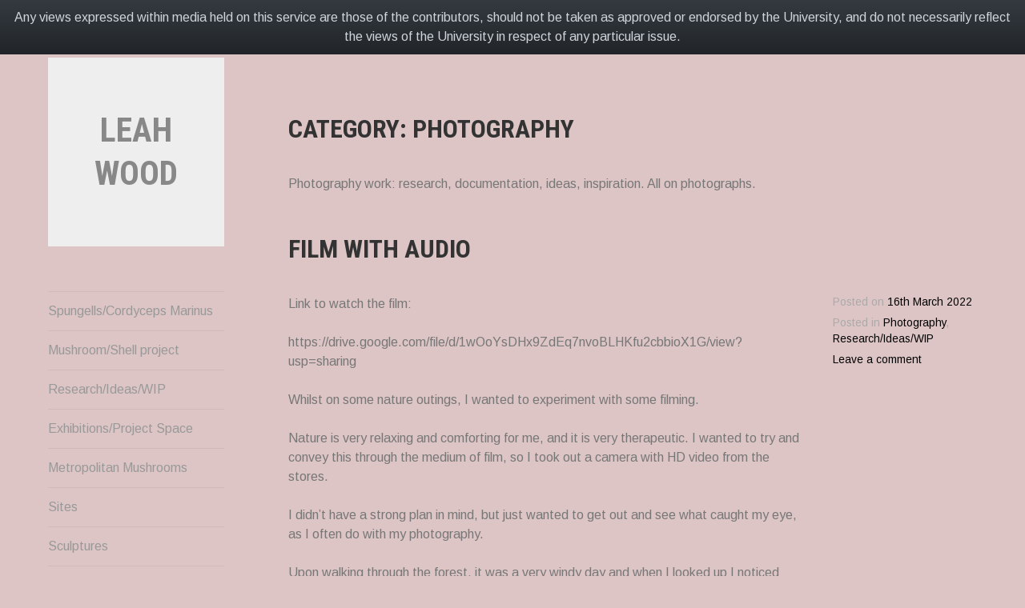

--- FILE ---
content_type: text/html; charset=UTF-8
request_url: https://blogs.ed.ac.uk/s2256422_tpg-studio-2021-2022sem1/category/photography/
body_size: 17942
content:
<!DOCTYPE html>
<html lang="en-GB">
<head>
<meta charset="UTF-8">
<meta name="viewport" content="width=device-width, initial-scale=1">
<link rel="profile" href="http://gmpg.org/xfn/11">
<link rel="pingback" href="https://blogs.ed.ac.uk/s2256422_tpg-studio-2021-2022sem1/xmlrpc.php">

<title>Photography &#8211; Leah Wood</title>
<meta name='robots' content='max-image-preview:large' />
	<style>img:is([sizes="auto" i], [sizes^="auto," i]) { contain-intrinsic-size: 3000px 1500px }</style>
	
            <!-- Google tag (gtag.js) -->
            <script async src="https://www.googletagmanager.com/gtag/js?id=G-DZPR092B9C"></script>
            <script>
             window.dataLayer = window.dataLayer || [];
              function gtag(){dataLayer.push(arguments);}
              gtag('js', new Date());
            
              gtag('config', 'G-DZPR092B9C');
            </script>
		<link rel='dns-prefetch' href='//fonts.googleapis.com' />
<link rel="alternate" type="application/rss+xml" title="Leah Wood &raquo; Feed" href="https://blogs.ed.ac.uk/s2256422_tpg-studio-2021-2022sem1/feed/" />
<link rel="alternate" type="application/rss+xml" title="Leah Wood &raquo; Comments Feed" href="https://blogs.ed.ac.uk/s2256422_tpg-studio-2021-2022sem1/comments/feed/" />
<link rel="alternate" type="application/rss+xml" title="Leah Wood &raquo; Photography Category Feed" href="https://blogs.ed.ac.uk/s2256422_tpg-studio-2021-2022sem1/category/photography/feed/" />
<script type="text/javascript">
/* <![CDATA[ */
window._wpemojiSettings = {"baseUrl":"https:\/\/s.w.org\/images\/core\/emoji\/16.0.1\/72x72\/","ext":".png","svgUrl":"https:\/\/s.w.org\/images\/core\/emoji\/16.0.1\/svg\/","svgExt":".svg","source":{"concatemoji":"https:\/\/blogs.ed.ac.uk\/s2256422_tpg-studio-2021-2022sem1\/wp-includes\/js\/wp-emoji-release.min.js?ver=6.8.3"}};
/*! This file is auto-generated */
!function(s,n){var o,i,e;function c(e){try{var t={supportTests:e,timestamp:(new Date).valueOf()};sessionStorage.setItem(o,JSON.stringify(t))}catch(e){}}function p(e,t,n){e.clearRect(0,0,e.canvas.width,e.canvas.height),e.fillText(t,0,0);var t=new Uint32Array(e.getImageData(0,0,e.canvas.width,e.canvas.height).data),a=(e.clearRect(0,0,e.canvas.width,e.canvas.height),e.fillText(n,0,0),new Uint32Array(e.getImageData(0,0,e.canvas.width,e.canvas.height).data));return t.every(function(e,t){return e===a[t]})}function u(e,t){e.clearRect(0,0,e.canvas.width,e.canvas.height),e.fillText(t,0,0);for(var n=e.getImageData(16,16,1,1),a=0;a<n.data.length;a++)if(0!==n.data[a])return!1;return!0}function f(e,t,n,a){switch(t){case"flag":return n(e,"\ud83c\udff3\ufe0f\u200d\u26a7\ufe0f","\ud83c\udff3\ufe0f\u200b\u26a7\ufe0f")?!1:!n(e,"\ud83c\udde8\ud83c\uddf6","\ud83c\udde8\u200b\ud83c\uddf6")&&!n(e,"\ud83c\udff4\udb40\udc67\udb40\udc62\udb40\udc65\udb40\udc6e\udb40\udc67\udb40\udc7f","\ud83c\udff4\u200b\udb40\udc67\u200b\udb40\udc62\u200b\udb40\udc65\u200b\udb40\udc6e\u200b\udb40\udc67\u200b\udb40\udc7f");case"emoji":return!a(e,"\ud83e\udedf")}return!1}function g(e,t,n,a){var r="undefined"!=typeof WorkerGlobalScope&&self instanceof WorkerGlobalScope?new OffscreenCanvas(300,150):s.createElement("canvas"),o=r.getContext("2d",{willReadFrequently:!0}),i=(o.textBaseline="top",o.font="600 32px Arial",{});return e.forEach(function(e){i[e]=t(o,e,n,a)}),i}function t(e){var t=s.createElement("script");t.src=e,t.defer=!0,s.head.appendChild(t)}"undefined"!=typeof Promise&&(o="wpEmojiSettingsSupports",i=["flag","emoji"],n.supports={everything:!0,everythingExceptFlag:!0},e=new Promise(function(e){s.addEventListener("DOMContentLoaded",e,{once:!0})}),new Promise(function(t){var n=function(){try{var e=JSON.parse(sessionStorage.getItem(o));if("object"==typeof e&&"number"==typeof e.timestamp&&(new Date).valueOf()<e.timestamp+604800&&"object"==typeof e.supportTests)return e.supportTests}catch(e){}return null}();if(!n){if("undefined"!=typeof Worker&&"undefined"!=typeof OffscreenCanvas&&"undefined"!=typeof URL&&URL.createObjectURL&&"undefined"!=typeof Blob)try{var e="postMessage("+g.toString()+"("+[JSON.stringify(i),f.toString(),p.toString(),u.toString()].join(",")+"));",a=new Blob([e],{type:"text/javascript"}),r=new Worker(URL.createObjectURL(a),{name:"wpTestEmojiSupports"});return void(r.onmessage=function(e){c(n=e.data),r.terminate(),t(n)})}catch(e){}c(n=g(i,f,p,u))}t(n)}).then(function(e){for(var t in e)n.supports[t]=e[t],n.supports.everything=n.supports.everything&&n.supports[t],"flag"!==t&&(n.supports.everythingExceptFlag=n.supports.everythingExceptFlag&&n.supports[t]);n.supports.everythingExceptFlag=n.supports.everythingExceptFlag&&!n.supports.flag,n.DOMReady=!1,n.readyCallback=function(){n.DOMReady=!0}}).then(function(){return e}).then(function(){var e;n.supports.everything||(n.readyCallback(),(e=n.source||{}).concatemoji?t(e.concatemoji):e.wpemoji&&e.twemoji&&(t(e.twemoji),t(e.wpemoji)))}))}((window,document),window._wpemojiSettings);
/* ]]> */
</script>
<style id='wp-emoji-styles-inline-css' type='text/css'>

	img.wp-smiley, img.emoji {
		display: inline !important;
		border: none !important;
		box-shadow: none !important;
		height: 1em !important;
		width: 1em !important;
		margin: 0 0.07em !important;
		vertical-align: -0.1em !important;
		background: none !important;
		padding: 0 !important;
	}
</style>
<link rel='stylesheet' id='wp-block-library-css' href='https://blogs.ed.ac.uk/s2256422_tpg-studio-2021-2022sem1/wp-includes/css/dist/block-library/style.min.css?ver=6.8.3' type='text/css' media='all' />
<style id='classic-theme-styles-inline-css' type='text/css'>
/*! This file is auto-generated */
.wp-block-button__link{color:#fff;background-color:#32373c;border-radius:9999px;box-shadow:none;text-decoration:none;padding:calc(.667em + 2px) calc(1.333em + 2px);font-size:1.125em}.wp-block-file__button{background:#32373c;color:#fff;text-decoration:none}
</style>
<style id='global-styles-inline-css' type='text/css'>
:root{--wp--preset--aspect-ratio--square: 1;--wp--preset--aspect-ratio--4-3: 4/3;--wp--preset--aspect-ratio--3-4: 3/4;--wp--preset--aspect-ratio--3-2: 3/2;--wp--preset--aspect-ratio--2-3: 2/3;--wp--preset--aspect-ratio--16-9: 16/9;--wp--preset--aspect-ratio--9-16: 9/16;--wp--preset--color--black: #000000;--wp--preset--color--cyan-bluish-gray: #abb8c3;--wp--preset--color--white: #ffffff;--wp--preset--color--pale-pink: #f78da7;--wp--preset--color--vivid-red: #cf2e2e;--wp--preset--color--luminous-vivid-orange: #ff6900;--wp--preset--color--luminous-vivid-amber: #fcb900;--wp--preset--color--light-green-cyan: #7bdcb5;--wp--preset--color--vivid-green-cyan: #00d084;--wp--preset--color--pale-cyan-blue: #8ed1fc;--wp--preset--color--vivid-cyan-blue: #0693e3;--wp--preset--color--vivid-purple: #9b51e0;--wp--preset--gradient--vivid-cyan-blue-to-vivid-purple: linear-gradient(135deg,rgba(6,147,227,1) 0%,rgb(155,81,224) 100%);--wp--preset--gradient--light-green-cyan-to-vivid-green-cyan: linear-gradient(135deg,rgb(122,220,180) 0%,rgb(0,208,130) 100%);--wp--preset--gradient--luminous-vivid-amber-to-luminous-vivid-orange: linear-gradient(135deg,rgba(252,185,0,1) 0%,rgba(255,105,0,1) 100%);--wp--preset--gradient--luminous-vivid-orange-to-vivid-red: linear-gradient(135deg,rgba(255,105,0,1) 0%,rgb(207,46,46) 100%);--wp--preset--gradient--very-light-gray-to-cyan-bluish-gray: linear-gradient(135deg,rgb(238,238,238) 0%,rgb(169,184,195) 100%);--wp--preset--gradient--cool-to-warm-spectrum: linear-gradient(135deg,rgb(74,234,220) 0%,rgb(151,120,209) 20%,rgb(207,42,186) 40%,rgb(238,44,130) 60%,rgb(251,105,98) 80%,rgb(254,248,76) 100%);--wp--preset--gradient--blush-light-purple: linear-gradient(135deg,rgb(255,206,236) 0%,rgb(152,150,240) 100%);--wp--preset--gradient--blush-bordeaux: linear-gradient(135deg,rgb(254,205,165) 0%,rgb(254,45,45) 50%,rgb(107,0,62) 100%);--wp--preset--gradient--luminous-dusk: linear-gradient(135deg,rgb(255,203,112) 0%,rgb(199,81,192) 50%,rgb(65,88,208) 100%);--wp--preset--gradient--pale-ocean: linear-gradient(135deg,rgb(255,245,203) 0%,rgb(182,227,212) 50%,rgb(51,167,181) 100%);--wp--preset--gradient--electric-grass: linear-gradient(135deg,rgb(202,248,128) 0%,rgb(113,206,126) 100%);--wp--preset--gradient--midnight: linear-gradient(135deg,rgb(2,3,129) 0%,rgb(40,116,252) 100%);--wp--preset--font-size--small: 13px;--wp--preset--font-size--medium: 20px;--wp--preset--font-size--large: 36px;--wp--preset--font-size--x-large: 42px;--wp--preset--spacing--20: 0.44rem;--wp--preset--spacing--30: 0.67rem;--wp--preset--spacing--40: 1rem;--wp--preset--spacing--50: 1.5rem;--wp--preset--spacing--60: 2.25rem;--wp--preset--spacing--70: 3.38rem;--wp--preset--spacing--80: 5.06rem;--wp--preset--shadow--natural: 6px 6px 9px rgba(0, 0, 0, 0.2);--wp--preset--shadow--deep: 12px 12px 50px rgba(0, 0, 0, 0.4);--wp--preset--shadow--sharp: 6px 6px 0px rgba(0, 0, 0, 0.2);--wp--preset--shadow--outlined: 6px 6px 0px -3px rgba(255, 255, 255, 1), 6px 6px rgba(0, 0, 0, 1);--wp--preset--shadow--crisp: 6px 6px 0px rgba(0, 0, 0, 1);}:where(.is-layout-flex){gap: 0.5em;}:where(.is-layout-grid){gap: 0.5em;}body .is-layout-flex{display: flex;}.is-layout-flex{flex-wrap: wrap;align-items: center;}.is-layout-flex > :is(*, div){margin: 0;}body .is-layout-grid{display: grid;}.is-layout-grid > :is(*, div){margin: 0;}:where(.wp-block-columns.is-layout-flex){gap: 2em;}:where(.wp-block-columns.is-layout-grid){gap: 2em;}:where(.wp-block-post-template.is-layout-flex){gap: 1.25em;}:where(.wp-block-post-template.is-layout-grid){gap: 1.25em;}.has-black-color{color: var(--wp--preset--color--black) !important;}.has-cyan-bluish-gray-color{color: var(--wp--preset--color--cyan-bluish-gray) !important;}.has-white-color{color: var(--wp--preset--color--white) !important;}.has-pale-pink-color{color: var(--wp--preset--color--pale-pink) !important;}.has-vivid-red-color{color: var(--wp--preset--color--vivid-red) !important;}.has-luminous-vivid-orange-color{color: var(--wp--preset--color--luminous-vivid-orange) !important;}.has-luminous-vivid-amber-color{color: var(--wp--preset--color--luminous-vivid-amber) !important;}.has-light-green-cyan-color{color: var(--wp--preset--color--light-green-cyan) !important;}.has-vivid-green-cyan-color{color: var(--wp--preset--color--vivid-green-cyan) !important;}.has-pale-cyan-blue-color{color: var(--wp--preset--color--pale-cyan-blue) !important;}.has-vivid-cyan-blue-color{color: var(--wp--preset--color--vivid-cyan-blue) !important;}.has-vivid-purple-color{color: var(--wp--preset--color--vivid-purple) !important;}.has-black-background-color{background-color: var(--wp--preset--color--black) !important;}.has-cyan-bluish-gray-background-color{background-color: var(--wp--preset--color--cyan-bluish-gray) !important;}.has-white-background-color{background-color: var(--wp--preset--color--white) !important;}.has-pale-pink-background-color{background-color: var(--wp--preset--color--pale-pink) !important;}.has-vivid-red-background-color{background-color: var(--wp--preset--color--vivid-red) !important;}.has-luminous-vivid-orange-background-color{background-color: var(--wp--preset--color--luminous-vivid-orange) !important;}.has-luminous-vivid-amber-background-color{background-color: var(--wp--preset--color--luminous-vivid-amber) !important;}.has-light-green-cyan-background-color{background-color: var(--wp--preset--color--light-green-cyan) !important;}.has-vivid-green-cyan-background-color{background-color: var(--wp--preset--color--vivid-green-cyan) !important;}.has-pale-cyan-blue-background-color{background-color: var(--wp--preset--color--pale-cyan-blue) !important;}.has-vivid-cyan-blue-background-color{background-color: var(--wp--preset--color--vivid-cyan-blue) !important;}.has-vivid-purple-background-color{background-color: var(--wp--preset--color--vivid-purple) !important;}.has-black-border-color{border-color: var(--wp--preset--color--black) !important;}.has-cyan-bluish-gray-border-color{border-color: var(--wp--preset--color--cyan-bluish-gray) !important;}.has-white-border-color{border-color: var(--wp--preset--color--white) !important;}.has-pale-pink-border-color{border-color: var(--wp--preset--color--pale-pink) !important;}.has-vivid-red-border-color{border-color: var(--wp--preset--color--vivid-red) !important;}.has-luminous-vivid-orange-border-color{border-color: var(--wp--preset--color--luminous-vivid-orange) !important;}.has-luminous-vivid-amber-border-color{border-color: var(--wp--preset--color--luminous-vivid-amber) !important;}.has-light-green-cyan-border-color{border-color: var(--wp--preset--color--light-green-cyan) !important;}.has-vivid-green-cyan-border-color{border-color: var(--wp--preset--color--vivid-green-cyan) !important;}.has-pale-cyan-blue-border-color{border-color: var(--wp--preset--color--pale-cyan-blue) !important;}.has-vivid-cyan-blue-border-color{border-color: var(--wp--preset--color--vivid-cyan-blue) !important;}.has-vivid-purple-border-color{border-color: var(--wp--preset--color--vivid-purple) !important;}.has-vivid-cyan-blue-to-vivid-purple-gradient-background{background: var(--wp--preset--gradient--vivid-cyan-blue-to-vivid-purple) !important;}.has-light-green-cyan-to-vivid-green-cyan-gradient-background{background: var(--wp--preset--gradient--light-green-cyan-to-vivid-green-cyan) !important;}.has-luminous-vivid-amber-to-luminous-vivid-orange-gradient-background{background: var(--wp--preset--gradient--luminous-vivid-amber-to-luminous-vivid-orange) !important;}.has-luminous-vivid-orange-to-vivid-red-gradient-background{background: var(--wp--preset--gradient--luminous-vivid-orange-to-vivid-red) !important;}.has-very-light-gray-to-cyan-bluish-gray-gradient-background{background: var(--wp--preset--gradient--very-light-gray-to-cyan-bluish-gray) !important;}.has-cool-to-warm-spectrum-gradient-background{background: var(--wp--preset--gradient--cool-to-warm-spectrum) !important;}.has-blush-light-purple-gradient-background{background: var(--wp--preset--gradient--blush-light-purple) !important;}.has-blush-bordeaux-gradient-background{background: var(--wp--preset--gradient--blush-bordeaux) !important;}.has-luminous-dusk-gradient-background{background: var(--wp--preset--gradient--luminous-dusk) !important;}.has-pale-ocean-gradient-background{background: var(--wp--preset--gradient--pale-ocean) !important;}.has-electric-grass-gradient-background{background: var(--wp--preset--gradient--electric-grass) !important;}.has-midnight-gradient-background{background: var(--wp--preset--gradient--midnight) !important;}.has-small-font-size{font-size: var(--wp--preset--font-size--small) !important;}.has-medium-font-size{font-size: var(--wp--preset--font-size--medium) !important;}.has-large-font-size{font-size: var(--wp--preset--font-size--large) !important;}.has-x-large-font-size{font-size: var(--wp--preset--font-size--x-large) !important;}
:where(.wp-block-post-template.is-layout-flex){gap: 1.25em;}:where(.wp-block-post-template.is-layout-grid){gap: 1.25em;}
:where(.wp-block-columns.is-layout-flex){gap: 2em;}:where(.wp-block-columns.is-layout-grid){gap: 2em;}
:root :where(.wp-block-pullquote){font-size: 1.5em;line-height: 1.6;}
</style>
<link rel='stylesheet' id='edgel-style-override-css' href='https://blogs.ed.ac.uk/s2256422_tpg-studio-2021-2022sem1/wp-content/plugins/ed-cookie/css/uoe-consent-override.css?ver=6.8.3' type='text/css' media='all' />
<link rel='stylesheet' id='ed-notifications-css' href='https://blogs.ed.ac.uk/s2256422_tpg-studio-2021-2022sem1/wp-content/plugins/ed-notifications/public/css/ed-notifications-public.css?ver=1.0.0' type='text/css' media='all' />
<link rel='stylesheet' id='uoe_seo_css-css' href='https://blogs.ed.ac.uk/s2256422_tpg-studio-2021-2022sem1/wp-content/plugins/ed-seo/css/uoe-seo-styles.css?ver=1' type='text/css' media='all' />
<link rel='stylesheet' id='ed-solr-css' href='https://blogs.ed.ac.uk/s2256422_tpg-studio-2021-2022sem1/wp-content/plugins/wp-solr/public/css/ed-solr-public.css?ver=1.0.3' type='text/css' media='all' />
<link rel='stylesheet' id='blask-style-css' href='https://blogs.ed.ac.uk/s2256422_tpg-studio-2021-2022sem1/wp-content/themes/blask/style.css?ver=6.8.3' type='text/css' media='all' />
<link rel='stylesheet' id='blask-fonts-css' href='https://fonts.googleapis.com/css?family=Arimo%3A400%2C700%2C400italic%2C700italic%7CRoboto+Condensed%3A400%2C700%2C400italic%2C700italic&#038;subset=latin%2Clatin-ext' type='text/css' media='all' />
<link rel='stylesheet' id='genericons-css' href='https://blogs.ed.ac.uk/s2256422_tpg-studio-2021-2022sem1/wp-content/themes/blask/fonts/genericons/genericons.css?ver=3.3.1' type='text/css' media='all' />
<link rel='stylesheet' id='uoe_site-css' href='https://blogs.ed.ac.uk/s2256422_tpg-studio-2021-2022sem1/wp-content/plugins/ed-footer/css/ed-site-styles.css?ver=6.8.3' type='text/css' media='all' />
<link rel='stylesheet' id='uoe_footer_font-css' href='//fonts.googleapis.com/css?family=Open+Sans&#038;ver=6.8.3' type='text/css' media='all' />
<link rel='stylesheet' id='uoe_footer-css' href='https://blogs.ed.ac.uk/s2256422_tpg-studio-2021-2022sem1/wp-content/plugins/ed-footer/css/ed-footer-styles.css?ver=6.8.3' type='text/css' media='all' />
<link rel='stylesheet' id='uoe_report-css' href='https://blogs.ed.ac.uk/s2256422_tpg-studio-2021-2022sem1/wp-content/plugins/ed-footer/css/ed-report-form-styles.css?ver=1.1.1' type='text/css' media='all' />
<link rel='stylesheet' id='uoe_reg_styles-css' href='https://blogs.ed.ac.uk/s2256422_tpg-studio-2021-2022sem1/wp-content/plugins/ed-registration/css/ed-registration-styles.css?ver=6.8.3' type='text/css' media='all' />
<link rel='stylesheet' id='mimetypes-link-icons-css' href='https://blogs.ed.ac.uk/s2256422_tpg-studio-2021-2022sem1/wp-content/plugins/mimetypes-link-icons/css/style.php?cssvars=bXRsaV9oZWlnaHQ9MTYmbXRsaV9pbWFnZV90eXBlPXBuZyZtdGxpX2xlZnRvcnJpZ2h0PWxlZnQmYWN0aXZlX3R5cGVzPXBkZg%3D&#038;ver=3.0' type='text/css' media='all' />
<script type="text/javascript" src="https://blogs.ed.ac.uk/s2256422_tpg-studio-2021-2022sem1/wp-includes/js/jquery/jquery.min.js?ver=3.7.1" id="jquery-core-js"></script>
<script type="text/javascript" src="https://blogs.ed.ac.uk/s2256422_tpg-studio-2021-2022sem1/wp-includes/js/jquery/jquery-migrate.min.js?ver=3.4.1" id="jquery-migrate-js"></script>
<script type="text/javascript" id="report_js-js-extra">
/* <![CDATA[ */
var ajax_report_object = {"ajaxurl":"https:\/\/blogs.ed.ac.uk\/s2256422_tpg-studio-2021-2022sem1\/wp-admin\/admin-ajax.php","redirecturl":"https:\/\/blogs.ed.ac.uk\/s2256422_tpg-studio-2021-2022sem1","loadingmessage":"Sending info, please wait..."};
/* ]]> */
</script>
<script type="text/javascript" src="https://blogs.ed.ac.uk/s2256422_tpg-studio-2021-2022sem1/wp-content/plugins/ed-footer/js/ajax-report-script.js?ver=1.1.1" id="report_js-js"></script>
<script type="text/javascript" src="https://blogs.ed.ac.uk/s2256422_tpg-studio-2021-2022sem1/wp-content/plugins/ed-notifications/public/js/ed-notifications-public.js?ver=1.0.0" id="ed-notifications-js"></script>
<script type="text/javascript" src="https://blogs.ed.ac.uk/s2256422_tpg-studio-2021-2022sem1/wp-content/plugins/wp-solr/public/js/ed-solr-public.js?ver=1.0.3" id="ed-solr-js"></script>
<script type="text/javascript" src="https://blogs.ed.ac.uk/s2256422_tpg-studio-2021-2022sem1/wp-content/plugins/ed-registration/js/registration.js?ver=6.8.3" id="uoe_reg_scripts-js"></script>
<link rel="https://api.w.org/" href="https://blogs.ed.ac.uk/s2256422_tpg-studio-2021-2022sem1/wp-json/" /><link rel="alternate" title="JSON" type="application/json" href="https://blogs.ed.ac.uk/s2256422_tpg-studio-2021-2022sem1/wp-json/wp/v2/categories/6" /><link rel="EditURI" type="application/rsd+xml" title="RSD" href="https://blogs.ed.ac.uk/s2256422_tpg-studio-2021-2022sem1/xmlrpc.php?rsd" />
<meta name="generator" content="WordPress 6.8.3" />
<link rel="stylesheet" href="https://blogs.ed.ac.uk/s2256422_tpg-studio-2021-2022sem1/wp-content/plugins/openattribute/openattribute_popup.css" type="text/css" media="screen,projection" /> <style>
	.uoe-service-message-container {
		padding: 1rem;
		text-align: center;
		color: #ced4da;
		background: linear-gradient(to bottom,#343a40 0,#212529 100%) repeat scroll 0 0;
		background-color: #343a40;
		position: relative; z-index: 1;	}
</style>
	<div id="uoe-service-message-dislaimer-banner" class="uoe-service-message-container">
		Any views expressed within media held on this service are those of the contributors, should not be taken as approved or endorsed by the University, and do not necessarily reflect the views of the University in respect of any particular issue.
	</div>
<style type="text/css" id="custom-background-css">
body.custom-background { background-color: #ddc5c5; }
</style>
	<link rel="icon" href="https://blogs.ed.ac.uk/s2256422_tpg-studio-2021-2022sem1/wp-content/uploads/sites/5475/2022/03/LW.jpg" sizes="32x32" />
<link rel="icon" href="https://blogs.ed.ac.uk/s2256422_tpg-studio-2021-2022sem1/wp-content/uploads/sites/5475/2022/03/LW.jpg" sizes="192x192" />
<link rel="apple-touch-icon" href="https://blogs.ed.ac.uk/s2256422_tpg-studio-2021-2022sem1/wp-content/uploads/sites/5475/2022/03/LW.jpg" />
<meta name="msapplication-TileImage" content="https://blogs.ed.ac.uk/s2256422_tpg-studio-2021-2022sem1/wp-content/uploads/sites/5475/2022/03/LW.jpg" />
</head>

<body class="archive category category-photography category-6 custom-background wp-theme-blask group-blog">
<div id="page" class="hfeed site">
	<a class="skip-link screen-reader-text" href="#content">Skip to content</a>

		<header id="masthead" class="site-header" role="banner">
			
			<div class="site-branding">
				<h1 class="site-title"><a href="https://blogs.ed.ac.uk/s2256422_tpg-studio-2021-2022sem1/" rel="home">Leah Wood</a></h1>
			</div><!-- .site-branding -->
			<p class="site-description"></p>

			<nav id="site-navigation" class="main-navigation" role="navigation">
				<button class="menu-toggle" aria-controls="primary-menu" aria-expanded="false">Menu</button>
				<div class="menu-pages-container"><ul id="primary-menu" class="menu"><li id="menu-item-488" class="menu-item menu-item-type-taxonomy menu-item-object-category menu-item-488"><a href="https://blogs.ed.ac.uk/s2256422_tpg-studio-2021-2022sem1/category/spungells-cordyceps-marinus/">Spungells/Cordyceps Marinus</a></li>
<li id="menu-item-486" class="menu-item menu-item-type-taxonomy menu-item-object-category menu-item-486"><a href="https://blogs.ed.ac.uk/s2256422_tpg-studio-2021-2022sem1/category/mushroom-shell-project/">Mushroom/Shell project</a></li>
<li id="menu-item-238" class="menu-item menu-item-type-taxonomy menu-item-object-category menu-item-238"><a href="https://blogs.ed.ac.uk/s2256422_tpg-studio-2021-2022sem1/category/research/">Research/Ideas/WIP</a></li>
<li id="menu-item-485" class="menu-item menu-item-type-taxonomy menu-item-object-category menu-item-485"><a href="https://blogs.ed.ac.uk/s2256422_tpg-studio-2021-2022sem1/category/exhibitions/">Exhibitions/Project Space</a></li>
<li id="menu-item-240" class="menu-item menu-item-type-taxonomy menu-item-object-category menu-item-240"><a href="https://blogs.ed.ac.uk/s2256422_tpg-studio-2021-2022sem1/category/mushroom-books/">Metropolitan Mushrooms</a></li>
<li id="menu-item-241" class="menu-item menu-item-type-taxonomy menu-item-object-category menu-item-241"><a href="https://blogs.ed.ac.uk/s2256422_tpg-studio-2021-2022sem1/category/sites/">Sites</a></li>
<li id="menu-item-239" class="menu-item menu-item-type-taxonomy menu-item-object-category menu-item-239"><a href="https://blogs.ed.ac.uk/s2256422_tpg-studio-2021-2022sem1/category/sculptures/">Sculptures</a></li>
<li id="menu-item-242" class="menu-item menu-item-type-taxonomy menu-item-object-category current-menu-item menu-item-242"><a href="https://blogs.ed.ac.uk/s2256422_tpg-studio-2021-2022sem1/category/photography/" aria-current="page">Photography</a></li>
<li id="menu-item-243" class="menu-item menu-item-type-taxonomy menu-item-object-category menu-item-243"><a href="https://blogs.ed.ac.uk/s2256422_tpg-studio-2021-2022sem1/category/violence-against-women/">Violence Against Women</a></li>
</ul></div>			</nav><!-- #site-navigation -->

					</header><!-- #masthead -->

	<div id="content" class="site-content">

	<div id="primary" class="content-area">
		<main id="main" class="site-main" role="main">

		
			<header class="page-header">
				<h1 class="page-title">Category: <span>Photography</span></h1><div class="taxonomy-description"><p>Photography work: research, documentation, ideas, inspiration. All on photographs.</p>
</div>			</header><!-- .page-header -->

						
				
<article id="post-209" class="post-209 post type-post status-publish format-standard hentry category-photography category-research">
	<header class="entry-header">
		<h1 class="entry-title"><a href="https://blogs.ed.ac.uk/s2256422_tpg-studio-2021-2022sem1/2022/03/16/film-with-audio/" rel="bookmark">Film with audio</a></h1>	</header><!-- .entry-header -->

		<div class="entry-meta">
		<span class="posted-on">Posted on <a href="https://blogs.ed.ac.uk/s2256422_tpg-studio-2021-2022sem1/2022/03/16/film-with-audio/" rel="bookmark"><time class="entry-date published" datetime="2022-03-16T20:29:52+00:00">16th March 2022</time><time class="updated" datetime="2022-04-11T18:05:57+01:00">11th April 2022</time></a></span>		<span class="cat-links">Posted in <a href="https://blogs.ed.ac.uk/s2256422_tpg-studio-2021-2022sem1/category/photography/" rel="category tag">Photography</a>, <a href="https://blogs.ed.ac.uk/s2256422_tpg-studio-2021-2022sem1/category/research/" rel="category tag">Research/Ideas/WIP</a></span><span class="comments-link"><a href="https://blogs.ed.ac.uk/s2256422_tpg-studio-2021-2022sem1/2022/03/16/film-with-audio/#respond">Leave a comment</a></span>	</div><!-- .entry-meta -->
	
	<div class="entry-content">
		<p>Link to watch the film:</p>
<p>https://drive.google.com/file/d/1wOoYsDHx9ZdEq7nvoBLHKfu2cbbioX1G/view?usp=sharing</p>
<p>Whilst on some nature outings, I wanted to experiment with some filming.</p>
<p>Nature is very relaxing and comforting for me, and it is very therapeutic. I wanted to try and convey this through the medium of film, so I took out a camera with HD video from the stores.</p>
<p>I didn&#8217;t have a strong plan in mind, but just wanted to get out and see what caught my eye, as I often do with my photography.</p>
<p>Upon walking through the forest, it was a very windy day and when I looked up I noticed how much the trees were swaying above.</p>
<p>I feel that trees to us are such strong, sturdy objects. but in fact, they are very fragile; as shown by the amount that were blown over recently during storm Arwen, and other storms alike. I see a connection with trees and fungi in that they too have many different sides: strong, delicate, deadly, beautiful.</p>
<p>I found a small clearing amongst the trees, and placed the camera upside down whilst it was recording like this:</p>
<p><img fetchpriority="high" decoding="async" class="alignnone size-medium wp-image-210" src="https://blogs.ed.ac.uk/s2256422_tpg-studio-2021-2022sem1/wp-content/uploads/sites/5475/2022/03/filming-225x300.jpg" alt="" width="225" height="300" srcset="https://blogs.ed.ac.uk/s2256422_tpg-studio-2021-2022sem1/wp-content/uploads/sites/5475/2022/03/filming-225x300.jpg 225w, https://blogs.ed.ac.uk/s2256422_tpg-studio-2021-2022sem1/wp-content/uploads/sites/5475/2022/03/filming-768x1024.jpg 768w, https://blogs.ed.ac.uk/s2256422_tpg-studio-2021-2022sem1/wp-content/uploads/sites/5475/2022/03/filming-1152x1536.jpg 1152w, https://blogs.ed.ac.uk/s2256422_tpg-studio-2021-2022sem1/wp-content/uploads/sites/5475/2022/03/filming-1536x2048.jpg 1536w, https://blogs.ed.ac.uk/s2256422_tpg-studio-2021-2022sem1/wp-content/uploads/sites/5475/2022/03/filming-880x1173.jpg 880w, https://blogs.ed.ac.uk/s2256422_tpg-studio-2021-2022sem1/wp-content/uploads/sites/5475/2022/03/filming-220x293.jpg 220w, https://blogs.ed.ac.uk/s2256422_tpg-studio-2021-2022sem1/wp-content/uploads/sites/5475/2022/03/filming-scaled.jpg 1920w" sizes="(max-width: 225px) 100vw, 225px" /></p>
<p>I then walked away and left it to record the trees swaying above.</p>
<p>I later removed the existing sound of the wind, as I found it too stressful and intense. I decided to replace it with birdsong that I recorded within the forest and surrounding areas using a recording device. I removed the background noise, to enhance the calming effect or silence interspersed with soft birdsong. I wanted to create a relaxing moment, that I envision will be in place in a busy gallery environment. As nature is my peaceful escape, I wanted to convey this through my video to the audience</p>

			<span class="uoe-published-time uoe-seo-hidden-area">
				<time datetime="2022-03-16" itemprop="dateModified">Mar 16, 2022</time>
			</span>
			</div><!-- .entry-content -->

</article><!-- #post-## -->

			
				
<article id="post-121" class="post-121 post type-post status-publish format-standard hentry category-photography category-research">
	<header class="entry-header">
		<h1 class="entry-title"><a href="https://blogs.ed.ac.uk/s2256422_tpg-studio-2021-2022sem1/2022/01/17/lichen/" rel="bookmark">Lichen</a></h1>	</header><!-- .entry-header -->

		<div class="entry-meta">
		<span class="posted-on">Posted on <a href="https://blogs.ed.ac.uk/s2256422_tpg-studio-2021-2022sem1/2022/01/17/lichen/" rel="bookmark"><time class="entry-date published" datetime="2022-01-17T12:25:00+00:00">17th January 2022</time><time class="updated" datetime="2022-03-28T13:54:16+01:00">28th March 2022</time></a></span>		<span class="cat-links">Posted in <a href="https://blogs.ed.ac.uk/s2256422_tpg-studio-2021-2022sem1/category/photography/" rel="category tag">Photography</a>, <a href="https://blogs.ed.ac.uk/s2256422_tpg-studio-2021-2022sem1/category/research/" rel="category tag">Research/Ideas/WIP</a></span><span class="comments-link"><a href="https://blogs.ed.ac.uk/s2256422_tpg-studio-2021-2022sem1/2022/01/17/lichen/#respond">Leave a comment</a></span>	</div><!-- .entry-meta -->
	
	<div class="entry-content">
		<p><img decoding="async" class="alignnone size-medium wp-image-122" src="https://blogs.ed.ac.uk/s2256422_tpg-studio-2021-2022sem1/wp-content/uploads/sites/5475/2022/01/248790059_563551264752346_5624167174949566308_n-300x300.jpg" alt="" width="300" height="300" srcset="https://blogs.ed.ac.uk/s2256422_tpg-studio-2021-2022sem1/wp-content/uploads/sites/5475/2022/01/248790059_563551264752346_5624167174949566308_n-300x300.jpg 300w, https://blogs.ed.ac.uk/s2256422_tpg-studio-2021-2022sem1/wp-content/uploads/sites/5475/2022/01/248790059_563551264752346_5624167174949566308_n-1024x1024.jpg 1024w, https://blogs.ed.ac.uk/s2256422_tpg-studio-2021-2022sem1/wp-content/uploads/sites/5475/2022/01/248790059_563551264752346_5624167174949566308_n-150x150.jpg 150w, https://blogs.ed.ac.uk/s2256422_tpg-studio-2021-2022sem1/wp-content/uploads/sites/5475/2022/01/248790059_563551264752346_5624167174949566308_n-768x768.jpg 768w, https://blogs.ed.ac.uk/s2256422_tpg-studio-2021-2022sem1/wp-content/uploads/sites/5475/2022/01/248790059_563551264752346_5624167174949566308_n-1536x1536.jpg 1536w, https://blogs.ed.ac.uk/s2256422_tpg-studio-2021-2022sem1/wp-content/uploads/sites/5475/2022/01/248790059_563551264752346_5624167174949566308_n-2048x2048.jpg 2048w, https://blogs.ed.ac.uk/s2256422_tpg-studio-2021-2022sem1/wp-content/uploads/sites/5475/2022/01/248790059_563551264752346_5624167174949566308_n-880x880.jpg 880w, https://blogs.ed.ac.uk/s2256422_tpg-studio-2021-2022sem1/wp-content/uploads/sites/5475/2022/01/248790059_563551264752346_5624167174949566308_n-220x220.jpg 220w" sizes="(max-width: 300px) 100vw, 300px" /> <img decoding="async" class="alignnone size-medium wp-image-123" src="https://blogs.ed.ac.uk/s2256422_tpg-studio-2021-2022sem1/wp-content/uploads/sites/5475/2022/01/249242152_960800178184634_3738781106987033498_n-300x300.jpg" alt="" width="300" height="300" srcset="https://blogs.ed.ac.uk/s2256422_tpg-studio-2021-2022sem1/wp-content/uploads/sites/5475/2022/01/249242152_960800178184634_3738781106987033498_n-300x300.jpg 300w, https://blogs.ed.ac.uk/s2256422_tpg-studio-2021-2022sem1/wp-content/uploads/sites/5475/2022/01/249242152_960800178184634_3738781106987033498_n-1024x1024.jpg 1024w, https://blogs.ed.ac.uk/s2256422_tpg-studio-2021-2022sem1/wp-content/uploads/sites/5475/2022/01/249242152_960800178184634_3738781106987033498_n-150x150.jpg 150w, https://blogs.ed.ac.uk/s2256422_tpg-studio-2021-2022sem1/wp-content/uploads/sites/5475/2022/01/249242152_960800178184634_3738781106987033498_n-768x768.jpg 768w, https://blogs.ed.ac.uk/s2256422_tpg-studio-2021-2022sem1/wp-content/uploads/sites/5475/2022/01/249242152_960800178184634_3738781106987033498_n-1536x1536.jpg 1536w, https://blogs.ed.ac.uk/s2256422_tpg-studio-2021-2022sem1/wp-content/uploads/sites/5475/2022/01/249242152_960800178184634_3738781106987033498_n-2048x2048.jpg 2048w, https://blogs.ed.ac.uk/s2256422_tpg-studio-2021-2022sem1/wp-content/uploads/sites/5475/2022/01/249242152_960800178184634_3738781106987033498_n-880x880.jpg 880w, https://blogs.ed.ac.uk/s2256422_tpg-studio-2021-2022sem1/wp-content/uploads/sites/5475/2022/01/249242152_960800178184634_3738781106987033498_n-220x220.jpg 220w" sizes="(max-width: 300px) 100vw, 300px" /> <img loading="lazy" decoding="async" class="alignnone size-medium wp-image-124" src="https://blogs.ed.ac.uk/s2256422_tpg-studio-2021-2022sem1/wp-content/uploads/sites/5475/2022/01/IMG_0508-225x300.jpg" alt="" width="225" height="300" srcset="https://blogs.ed.ac.uk/s2256422_tpg-studio-2021-2022sem1/wp-content/uploads/sites/5475/2022/01/IMG_0508-225x300.jpg 225w, https://blogs.ed.ac.uk/s2256422_tpg-studio-2021-2022sem1/wp-content/uploads/sites/5475/2022/01/IMG_0508-768x1024.jpg 768w, https://blogs.ed.ac.uk/s2256422_tpg-studio-2021-2022sem1/wp-content/uploads/sites/5475/2022/01/IMG_0508-1152x1536.jpg 1152w, https://blogs.ed.ac.uk/s2256422_tpg-studio-2021-2022sem1/wp-content/uploads/sites/5475/2022/01/IMG_0508-1536x2048.jpg 1536w, https://blogs.ed.ac.uk/s2256422_tpg-studio-2021-2022sem1/wp-content/uploads/sites/5475/2022/01/IMG_0508-880x1173.jpg 880w, https://blogs.ed.ac.uk/s2256422_tpg-studio-2021-2022sem1/wp-content/uploads/sites/5475/2022/01/IMG_0508-220x293.jpg 220w, https://blogs.ed.ac.uk/s2256422_tpg-studio-2021-2022sem1/wp-content/uploads/sites/5475/2022/01/IMG_0508-scaled.jpg 1920w" sizes="auto, (max-width: 225px) 100vw, 225px" /> <img loading="lazy" decoding="async" class="alignnone size-medium wp-image-125" src="https://blogs.ed.ac.uk/s2256422_tpg-studio-2021-2022sem1/wp-content/uploads/sites/5475/2022/01/IMG_0509-300x225.jpg" alt="" width="300" height="225" srcset="https://blogs.ed.ac.uk/s2256422_tpg-studio-2021-2022sem1/wp-content/uploads/sites/5475/2022/01/IMG_0509-300x225.jpg 300w, https://blogs.ed.ac.uk/s2256422_tpg-studio-2021-2022sem1/wp-content/uploads/sites/5475/2022/01/IMG_0509-1024x768.jpg 1024w, https://blogs.ed.ac.uk/s2256422_tpg-studio-2021-2022sem1/wp-content/uploads/sites/5475/2022/01/IMG_0509-768x576.jpg 768w, https://blogs.ed.ac.uk/s2256422_tpg-studio-2021-2022sem1/wp-content/uploads/sites/5475/2022/01/IMG_0509-1536x1152.jpg 1536w, https://blogs.ed.ac.uk/s2256422_tpg-studio-2021-2022sem1/wp-content/uploads/sites/5475/2022/01/IMG_0509-2048x1536.jpg 2048w, https://blogs.ed.ac.uk/s2256422_tpg-studio-2021-2022sem1/wp-content/uploads/sites/5475/2022/01/IMG_0509-880x660.jpg 880w, https://blogs.ed.ac.uk/s2256422_tpg-studio-2021-2022sem1/wp-content/uploads/sites/5475/2022/01/IMG_0509-220x165.jpg 220w" sizes="auto, (max-width: 300px) 100vw, 300px" /> <img loading="lazy" decoding="async" class="alignnone size-medium wp-image-126" src="https://blogs.ed.ac.uk/s2256422_tpg-studio-2021-2022sem1/wp-content/uploads/sites/5475/2022/01/IMG_0510-225x300.jpg" alt="" width="225" height="300" srcset="https://blogs.ed.ac.uk/s2256422_tpg-studio-2021-2022sem1/wp-content/uploads/sites/5475/2022/01/IMG_0510-225x300.jpg 225w, https://blogs.ed.ac.uk/s2256422_tpg-studio-2021-2022sem1/wp-content/uploads/sites/5475/2022/01/IMG_0510-768x1024.jpg 768w, https://blogs.ed.ac.uk/s2256422_tpg-studio-2021-2022sem1/wp-content/uploads/sites/5475/2022/01/IMG_0510-1152x1536.jpg 1152w, https://blogs.ed.ac.uk/s2256422_tpg-studio-2021-2022sem1/wp-content/uploads/sites/5475/2022/01/IMG_0510-1536x2048.jpg 1536w, https://blogs.ed.ac.uk/s2256422_tpg-studio-2021-2022sem1/wp-content/uploads/sites/5475/2022/01/IMG_0510-880x1173.jpg 880w, https://blogs.ed.ac.uk/s2256422_tpg-studio-2021-2022sem1/wp-content/uploads/sites/5475/2022/01/IMG_0510-220x293.jpg 220w, https://blogs.ed.ac.uk/s2256422_tpg-studio-2021-2022sem1/wp-content/uploads/sites/5475/2022/01/IMG_0510-scaled.jpg 1920w" sizes="auto, (max-width: 225px) 100vw, 225px" /> <img loading="lazy" decoding="async" class="alignnone size-medium wp-image-127" src="https://blogs.ed.ac.uk/s2256422_tpg-studio-2021-2022sem1/wp-content/uploads/sites/5475/2022/01/IMG_0506-225x300.jpg" alt="" width="225" height="300" srcset="https://blogs.ed.ac.uk/s2256422_tpg-studio-2021-2022sem1/wp-content/uploads/sites/5475/2022/01/IMG_0506-225x300.jpg 225w, https://blogs.ed.ac.uk/s2256422_tpg-studio-2021-2022sem1/wp-content/uploads/sites/5475/2022/01/IMG_0506-768x1024.jpg 768w, https://blogs.ed.ac.uk/s2256422_tpg-studio-2021-2022sem1/wp-content/uploads/sites/5475/2022/01/IMG_0506-1152x1536.jpg 1152w, https://blogs.ed.ac.uk/s2256422_tpg-studio-2021-2022sem1/wp-content/uploads/sites/5475/2022/01/IMG_0506-1536x2048.jpg 1536w, https://blogs.ed.ac.uk/s2256422_tpg-studio-2021-2022sem1/wp-content/uploads/sites/5475/2022/01/IMG_0506-880x1173.jpg 880w, https://blogs.ed.ac.uk/s2256422_tpg-studio-2021-2022sem1/wp-content/uploads/sites/5475/2022/01/IMG_0506-220x293.jpg 220w, https://blogs.ed.ac.uk/s2256422_tpg-studio-2021-2022sem1/wp-content/uploads/sites/5475/2022/01/IMG_0506-scaled.jpg 1920w" sizes="auto, (max-width: 225px) 100vw, 225px" /> <img loading="lazy" decoding="async" class="alignnone size-medium wp-image-128" src="https://blogs.ed.ac.uk/s2256422_tpg-studio-2021-2022sem1/wp-content/uploads/sites/5475/2022/01/IMG_0511-300x225.jpg" alt="" width="300" height="225" srcset="https://blogs.ed.ac.uk/s2256422_tpg-studio-2021-2022sem1/wp-content/uploads/sites/5475/2022/01/IMG_0511-300x225.jpg 300w, https://blogs.ed.ac.uk/s2256422_tpg-studio-2021-2022sem1/wp-content/uploads/sites/5475/2022/01/IMG_0511-1024x768.jpg 1024w, https://blogs.ed.ac.uk/s2256422_tpg-studio-2021-2022sem1/wp-content/uploads/sites/5475/2022/01/IMG_0511-768x576.jpg 768w, https://blogs.ed.ac.uk/s2256422_tpg-studio-2021-2022sem1/wp-content/uploads/sites/5475/2022/01/IMG_0511-1536x1152.jpg 1536w, https://blogs.ed.ac.uk/s2256422_tpg-studio-2021-2022sem1/wp-content/uploads/sites/5475/2022/01/IMG_0511-2048x1536.jpg 2048w, https://blogs.ed.ac.uk/s2256422_tpg-studio-2021-2022sem1/wp-content/uploads/sites/5475/2022/01/IMG_0511-880x660.jpg 880w, https://blogs.ed.ac.uk/s2256422_tpg-studio-2021-2022sem1/wp-content/uploads/sites/5475/2022/01/IMG_0511-220x165.jpg 220w" sizes="auto, (max-width: 300px) 100vw, 300px" /> <img loading="lazy" decoding="async" class="alignnone size-medium wp-image-129" src="https://blogs.ed.ac.uk/s2256422_tpg-studio-2021-2022sem1/wp-content/uploads/sites/5475/2022/01/IMG_0513-225x300.jpg" alt="" width="225" height="300" srcset="https://blogs.ed.ac.uk/s2256422_tpg-studio-2021-2022sem1/wp-content/uploads/sites/5475/2022/01/IMG_0513-225x300.jpg 225w, https://blogs.ed.ac.uk/s2256422_tpg-studio-2021-2022sem1/wp-content/uploads/sites/5475/2022/01/IMG_0513-768x1024.jpg 768w, https://blogs.ed.ac.uk/s2256422_tpg-studio-2021-2022sem1/wp-content/uploads/sites/5475/2022/01/IMG_0513-1152x1536.jpg 1152w, https://blogs.ed.ac.uk/s2256422_tpg-studio-2021-2022sem1/wp-content/uploads/sites/5475/2022/01/IMG_0513-1536x2048.jpg 1536w, https://blogs.ed.ac.uk/s2256422_tpg-studio-2021-2022sem1/wp-content/uploads/sites/5475/2022/01/IMG_0513-880x1173.jpg 880w, https://blogs.ed.ac.uk/s2256422_tpg-studio-2021-2022sem1/wp-content/uploads/sites/5475/2022/01/IMG_0513-220x293.jpg 220w, https://blogs.ed.ac.uk/s2256422_tpg-studio-2021-2022sem1/wp-content/uploads/sites/5475/2022/01/IMG_0513-scaled.jpg 1920w" sizes="auto, (max-width: 225px) 100vw, 225px" /> <img loading="lazy" decoding="async" class="alignnone size-medium wp-image-130" src="https://blogs.ed.ac.uk/s2256422_tpg-studio-2021-2022sem1/wp-content/uploads/sites/5475/2022/01/IMG_0514-225x300.jpg" alt="" width="225" height="300" srcset="https://blogs.ed.ac.uk/s2256422_tpg-studio-2021-2022sem1/wp-content/uploads/sites/5475/2022/01/IMG_0514-225x300.jpg 225w, https://blogs.ed.ac.uk/s2256422_tpg-studio-2021-2022sem1/wp-content/uploads/sites/5475/2022/01/IMG_0514-768x1024.jpg 768w, https://blogs.ed.ac.uk/s2256422_tpg-studio-2021-2022sem1/wp-content/uploads/sites/5475/2022/01/IMG_0514-1152x1536.jpg 1152w, https://blogs.ed.ac.uk/s2256422_tpg-studio-2021-2022sem1/wp-content/uploads/sites/5475/2022/01/IMG_0514-1536x2048.jpg 1536w, https://blogs.ed.ac.uk/s2256422_tpg-studio-2021-2022sem1/wp-content/uploads/sites/5475/2022/01/IMG_0514-880x1173.jpg 880w, https://blogs.ed.ac.uk/s2256422_tpg-studio-2021-2022sem1/wp-content/uploads/sites/5475/2022/01/IMG_0514-220x293.jpg 220w, https://blogs.ed.ac.uk/s2256422_tpg-studio-2021-2022sem1/wp-content/uploads/sites/5475/2022/01/IMG_0514-scaled.jpg 1920w" sizes="auto, (max-width: 225px) 100vw, 225px" /> <img loading="lazy" decoding="async" class="alignnone size-medium wp-image-131" src="https://blogs.ed.ac.uk/s2256422_tpg-studio-2021-2022sem1/wp-content/uploads/sites/5475/2022/01/IMG_0515-225x300.jpg" alt="" width="225" height="300" srcset="https://blogs.ed.ac.uk/s2256422_tpg-studio-2021-2022sem1/wp-content/uploads/sites/5475/2022/01/IMG_0515-225x300.jpg 225w, https://blogs.ed.ac.uk/s2256422_tpg-studio-2021-2022sem1/wp-content/uploads/sites/5475/2022/01/IMG_0515-768x1024.jpg 768w, https://blogs.ed.ac.uk/s2256422_tpg-studio-2021-2022sem1/wp-content/uploads/sites/5475/2022/01/IMG_0515-1152x1536.jpg 1152w, https://blogs.ed.ac.uk/s2256422_tpg-studio-2021-2022sem1/wp-content/uploads/sites/5475/2022/01/IMG_0515-1536x2048.jpg 1536w, https://blogs.ed.ac.uk/s2256422_tpg-studio-2021-2022sem1/wp-content/uploads/sites/5475/2022/01/IMG_0515-880x1173.jpg 880w, https://blogs.ed.ac.uk/s2256422_tpg-studio-2021-2022sem1/wp-content/uploads/sites/5475/2022/01/IMG_0515-220x293.jpg 220w, https://blogs.ed.ac.uk/s2256422_tpg-studio-2021-2022sem1/wp-content/uploads/sites/5475/2022/01/IMG_0515-scaled.jpg 1920w" sizes="auto, (max-width: 225px) 100vw, 225px" /> <img loading="lazy" decoding="async" class="alignnone size-medium wp-image-132" src="https://blogs.ed.ac.uk/s2256422_tpg-studio-2021-2022sem1/wp-content/uploads/sites/5475/2022/01/IMG_0521-225x300.jpg" alt="" width="225" height="300" srcset="https://blogs.ed.ac.uk/s2256422_tpg-studio-2021-2022sem1/wp-content/uploads/sites/5475/2022/01/IMG_0521-225x300.jpg 225w, https://blogs.ed.ac.uk/s2256422_tpg-studio-2021-2022sem1/wp-content/uploads/sites/5475/2022/01/IMG_0521-768x1024.jpg 768w, https://blogs.ed.ac.uk/s2256422_tpg-studio-2021-2022sem1/wp-content/uploads/sites/5475/2022/01/IMG_0521-1152x1536.jpg 1152w, https://blogs.ed.ac.uk/s2256422_tpg-studio-2021-2022sem1/wp-content/uploads/sites/5475/2022/01/IMG_0521-1536x2048.jpg 1536w, https://blogs.ed.ac.uk/s2256422_tpg-studio-2021-2022sem1/wp-content/uploads/sites/5475/2022/01/IMG_0521-880x1173.jpg 880w, https://blogs.ed.ac.uk/s2256422_tpg-studio-2021-2022sem1/wp-content/uploads/sites/5475/2022/01/IMG_0521-220x293.jpg 220w, https://blogs.ed.ac.uk/s2256422_tpg-studio-2021-2022sem1/wp-content/uploads/sites/5475/2022/01/IMG_0521-scaled.jpg 1920w" sizes="auto, (max-width: 225px) 100vw, 225px" /> <img loading="lazy" decoding="async" class="alignnone size-medium wp-image-133" src="https://blogs.ed.ac.uk/s2256422_tpg-studio-2021-2022sem1/wp-content/uploads/sites/5475/2022/01/IMG_0516-225x300.jpg" alt="" width="225" height="300" srcset="https://blogs.ed.ac.uk/s2256422_tpg-studio-2021-2022sem1/wp-content/uploads/sites/5475/2022/01/IMG_0516-225x300.jpg 225w, https://blogs.ed.ac.uk/s2256422_tpg-studio-2021-2022sem1/wp-content/uploads/sites/5475/2022/01/IMG_0516-768x1024.jpg 768w, https://blogs.ed.ac.uk/s2256422_tpg-studio-2021-2022sem1/wp-content/uploads/sites/5475/2022/01/IMG_0516-1152x1536.jpg 1152w, https://blogs.ed.ac.uk/s2256422_tpg-studio-2021-2022sem1/wp-content/uploads/sites/5475/2022/01/IMG_0516-1536x2048.jpg 1536w, https://blogs.ed.ac.uk/s2256422_tpg-studio-2021-2022sem1/wp-content/uploads/sites/5475/2022/01/IMG_0516-880x1173.jpg 880w, https://blogs.ed.ac.uk/s2256422_tpg-studio-2021-2022sem1/wp-content/uploads/sites/5475/2022/01/IMG_0516-220x293.jpg 220w, https://blogs.ed.ac.uk/s2256422_tpg-studio-2021-2022sem1/wp-content/uploads/sites/5475/2022/01/IMG_0516-scaled.jpg 1920w" sizes="auto, (max-width: 225px) 100vw, 225px" /> <img loading="lazy" decoding="async" class="alignnone size-medium wp-image-134" src="https://blogs.ed.ac.uk/s2256422_tpg-studio-2021-2022sem1/wp-content/uploads/sites/5475/2022/01/IMG_0525-225x300.jpg" alt="" width="225" height="300" srcset="https://blogs.ed.ac.uk/s2256422_tpg-studio-2021-2022sem1/wp-content/uploads/sites/5475/2022/01/IMG_0525-225x300.jpg 225w, https://blogs.ed.ac.uk/s2256422_tpg-studio-2021-2022sem1/wp-content/uploads/sites/5475/2022/01/IMG_0525-768x1024.jpg 768w, https://blogs.ed.ac.uk/s2256422_tpg-studio-2021-2022sem1/wp-content/uploads/sites/5475/2022/01/IMG_0525-1152x1536.jpg 1152w, https://blogs.ed.ac.uk/s2256422_tpg-studio-2021-2022sem1/wp-content/uploads/sites/5475/2022/01/IMG_0525-1536x2048.jpg 1536w, https://blogs.ed.ac.uk/s2256422_tpg-studio-2021-2022sem1/wp-content/uploads/sites/5475/2022/01/IMG_0525-880x1173.jpg 880w, https://blogs.ed.ac.uk/s2256422_tpg-studio-2021-2022sem1/wp-content/uploads/sites/5475/2022/01/IMG_0525-220x293.jpg 220w, https://blogs.ed.ac.uk/s2256422_tpg-studio-2021-2022sem1/wp-content/uploads/sites/5475/2022/01/IMG_0525-scaled.jpg 1920w" sizes="auto, (max-width: 225px) 100vw, 225px" /> <img loading="lazy" decoding="async" class="alignnone size-medium wp-image-135" src="https://blogs.ed.ac.uk/s2256422_tpg-studio-2021-2022sem1/wp-content/uploads/sites/5475/2022/01/IMG_0526-225x300.jpg" alt="" width="225" height="300" srcset="https://blogs.ed.ac.uk/s2256422_tpg-studio-2021-2022sem1/wp-content/uploads/sites/5475/2022/01/IMG_0526-225x300.jpg 225w, https://blogs.ed.ac.uk/s2256422_tpg-studio-2021-2022sem1/wp-content/uploads/sites/5475/2022/01/IMG_0526-768x1024.jpg 768w, https://blogs.ed.ac.uk/s2256422_tpg-studio-2021-2022sem1/wp-content/uploads/sites/5475/2022/01/IMG_0526-1152x1536.jpg 1152w, https://blogs.ed.ac.uk/s2256422_tpg-studio-2021-2022sem1/wp-content/uploads/sites/5475/2022/01/IMG_0526-1536x2048.jpg 1536w, https://blogs.ed.ac.uk/s2256422_tpg-studio-2021-2022sem1/wp-content/uploads/sites/5475/2022/01/IMG_0526-880x1173.jpg 880w, https://blogs.ed.ac.uk/s2256422_tpg-studio-2021-2022sem1/wp-content/uploads/sites/5475/2022/01/IMG_0526-220x293.jpg 220w, https://blogs.ed.ac.uk/s2256422_tpg-studio-2021-2022sem1/wp-content/uploads/sites/5475/2022/01/IMG_0526-scaled.jpg 1920w" sizes="auto, (max-width: 225px) 100vw, 225px" /> <img loading="lazy" decoding="async" class="alignnone size-medium wp-image-136" src="https://blogs.ed.ac.uk/s2256422_tpg-studio-2021-2022sem1/wp-content/uploads/sites/5475/2022/01/IMG_0527-225x300.jpg" alt="" width="225" height="300" srcset="https://blogs.ed.ac.uk/s2256422_tpg-studio-2021-2022sem1/wp-content/uploads/sites/5475/2022/01/IMG_0527-225x300.jpg 225w, https://blogs.ed.ac.uk/s2256422_tpg-studio-2021-2022sem1/wp-content/uploads/sites/5475/2022/01/IMG_0527-768x1024.jpg 768w, https://blogs.ed.ac.uk/s2256422_tpg-studio-2021-2022sem1/wp-content/uploads/sites/5475/2022/01/IMG_0527-1152x1536.jpg 1152w, https://blogs.ed.ac.uk/s2256422_tpg-studio-2021-2022sem1/wp-content/uploads/sites/5475/2022/01/IMG_0527-1536x2048.jpg 1536w, https://blogs.ed.ac.uk/s2256422_tpg-studio-2021-2022sem1/wp-content/uploads/sites/5475/2022/01/IMG_0527-880x1173.jpg 880w, https://blogs.ed.ac.uk/s2256422_tpg-studio-2021-2022sem1/wp-content/uploads/sites/5475/2022/01/IMG_0527-220x293.jpg 220w, https://blogs.ed.ac.uk/s2256422_tpg-studio-2021-2022sem1/wp-content/uploads/sites/5475/2022/01/IMG_0527-scaled.jpg 1920w" sizes="auto, (max-width: 225px) 100vw, 225px" /> <img loading="lazy" decoding="async" class="alignnone size-medium wp-image-137" src="https://blogs.ed.ac.uk/s2256422_tpg-studio-2021-2022sem1/wp-content/uploads/sites/5475/2022/01/IMG_0534-225x300.jpg" alt="" width="225" height="300" srcset="https://blogs.ed.ac.uk/s2256422_tpg-studio-2021-2022sem1/wp-content/uploads/sites/5475/2022/01/IMG_0534-225x300.jpg 225w, https://blogs.ed.ac.uk/s2256422_tpg-studio-2021-2022sem1/wp-content/uploads/sites/5475/2022/01/IMG_0534-768x1024.jpg 768w, https://blogs.ed.ac.uk/s2256422_tpg-studio-2021-2022sem1/wp-content/uploads/sites/5475/2022/01/IMG_0534-1152x1536.jpg 1152w, https://blogs.ed.ac.uk/s2256422_tpg-studio-2021-2022sem1/wp-content/uploads/sites/5475/2022/01/IMG_0534-1536x2048.jpg 1536w, https://blogs.ed.ac.uk/s2256422_tpg-studio-2021-2022sem1/wp-content/uploads/sites/5475/2022/01/IMG_0534-880x1173.jpg 880w, https://blogs.ed.ac.uk/s2256422_tpg-studio-2021-2022sem1/wp-content/uploads/sites/5475/2022/01/IMG_0534-220x293.jpg 220w, https://blogs.ed.ac.uk/s2256422_tpg-studio-2021-2022sem1/wp-content/uploads/sites/5475/2022/01/IMG_0534-scaled.jpg 1920w" sizes="auto, (max-width: 225px) 100vw, 225px" /> <img loading="lazy" decoding="async" class="alignnone size-medium wp-image-138" src="https://blogs.ed.ac.uk/s2256422_tpg-studio-2021-2022sem1/wp-content/uploads/sites/5475/2022/01/IMG_0536-225x300.jpg" alt="" width="225" height="300" srcset="https://blogs.ed.ac.uk/s2256422_tpg-studio-2021-2022sem1/wp-content/uploads/sites/5475/2022/01/IMG_0536-225x300.jpg 225w, https://blogs.ed.ac.uk/s2256422_tpg-studio-2021-2022sem1/wp-content/uploads/sites/5475/2022/01/IMG_0536-768x1024.jpg 768w, https://blogs.ed.ac.uk/s2256422_tpg-studio-2021-2022sem1/wp-content/uploads/sites/5475/2022/01/IMG_0536-1152x1536.jpg 1152w, https://blogs.ed.ac.uk/s2256422_tpg-studio-2021-2022sem1/wp-content/uploads/sites/5475/2022/01/IMG_0536-1536x2048.jpg 1536w, https://blogs.ed.ac.uk/s2256422_tpg-studio-2021-2022sem1/wp-content/uploads/sites/5475/2022/01/IMG_0536-880x1173.jpg 880w, https://blogs.ed.ac.uk/s2256422_tpg-studio-2021-2022sem1/wp-content/uploads/sites/5475/2022/01/IMG_0536-220x293.jpg 220w, https://blogs.ed.ac.uk/s2256422_tpg-studio-2021-2022sem1/wp-content/uploads/sites/5475/2022/01/IMG_0536-scaled.jpg 1920w" sizes="auto, (max-width: 225px) 100vw, 225px" /> <img loading="lazy" decoding="async" class="alignnone size-medium wp-image-139" src="https://blogs.ed.ac.uk/s2256422_tpg-studio-2021-2022sem1/wp-content/uploads/sites/5475/2022/01/IMG_0537-225x300.jpg" alt="" width="225" height="300" srcset="https://blogs.ed.ac.uk/s2256422_tpg-studio-2021-2022sem1/wp-content/uploads/sites/5475/2022/01/IMG_0537-225x300.jpg 225w, https://blogs.ed.ac.uk/s2256422_tpg-studio-2021-2022sem1/wp-content/uploads/sites/5475/2022/01/IMG_0537-768x1024.jpg 768w, https://blogs.ed.ac.uk/s2256422_tpg-studio-2021-2022sem1/wp-content/uploads/sites/5475/2022/01/IMG_0537-1152x1536.jpg 1152w, https://blogs.ed.ac.uk/s2256422_tpg-studio-2021-2022sem1/wp-content/uploads/sites/5475/2022/01/IMG_0537-1536x2048.jpg 1536w, https://blogs.ed.ac.uk/s2256422_tpg-studio-2021-2022sem1/wp-content/uploads/sites/5475/2022/01/IMG_0537-880x1173.jpg 880w, https://blogs.ed.ac.uk/s2256422_tpg-studio-2021-2022sem1/wp-content/uploads/sites/5475/2022/01/IMG_0537-220x293.jpg 220w, https://blogs.ed.ac.uk/s2256422_tpg-studio-2021-2022sem1/wp-content/uploads/sites/5475/2022/01/IMG_0537-scaled.jpg 1920w" sizes="auto, (max-width: 225px) 100vw, 225px" /> <img loading="lazy" decoding="async" class="alignnone size-medium wp-image-140" src="https://blogs.ed.ac.uk/s2256422_tpg-studio-2021-2022sem1/wp-content/uploads/sites/5475/2022/01/IMG_0538-225x300.jpg" alt="" width="225" height="300" srcset="https://blogs.ed.ac.uk/s2256422_tpg-studio-2021-2022sem1/wp-content/uploads/sites/5475/2022/01/IMG_0538-225x300.jpg 225w, https://blogs.ed.ac.uk/s2256422_tpg-studio-2021-2022sem1/wp-content/uploads/sites/5475/2022/01/IMG_0538-768x1024.jpg 768w, https://blogs.ed.ac.uk/s2256422_tpg-studio-2021-2022sem1/wp-content/uploads/sites/5475/2022/01/IMG_0538-1152x1536.jpg 1152w, https://blogs.ed.ac.uk/s2256422_tpg-studio-2021-2022sem1/wp-content/uploads/sites/5475/2022/01/IMG_0538-1536x2048.jpg 1536w, https://blogs.ed.ac.uk/s2256422_tpg-studio-2021-2022sem1/wp-content/uploads/sites/5475/2022/01/IMG_0538-880x1173.jpg 880w, https://blogs.ed.ac.uk/s2256422_tpg-studio-2021-2022sem1/wp-content/uploads/sites/5475/2022/01/IMG_0538-220x293.jpg 220w, https://blogs.ed.ac.uk/s2256422_tpg-studio-2021-2022sem1/wp-content/uploads/sites/5475/2022/01/IMG_0538-scaled.jpg 1920w" sizes="auto, (max-width: 225px) 100vw, 225px" /> <img loading="lazy" decoding="async" class="alignnone size-medium wp-image-141" src="https://blogs.ed.ac.uk/s2256422_tpg-studio-2021-2022sem1/wp-content/uploads/sites/5475/2022/01/IMG_0544-225x300.jpg" alt="" width="225" height="300" srcset="https://blogs.ed.ac.uk/s2256422_tpg-studio-2021-2022sem1/wp-content/uploads/sites/5475/2022/01/IMG_0544-225x300.jpg 225w, https://blogs.ed.ac.uk/s2256422_tpg-studio-2021-2022sem1/wp-content/uploads/sites/5475/2022/01/IMG_0544-768x1024.jpg 768w, https://blogs.ed.ac.uk/s2256422_tpg-studio-2021-2022sem1/wp-content/uploads/sites/5475/2022/01/IMG_0544-1152x1536.jpg 1152w, https://blogs.ed.ac.uk/s2256422_tpg-studio-2021-2022sem1/wp-content/uploads/sites/5475/2022/01/IMG_0544-1536x2048.jpg 1536w, https://blogs.ed.ac.uk/s2256422_tpg-studio-2021-2022sem1/wp-content/uploads/sites/5475/2022/01/IMG_0544-880x1173.jpg 880w, https://blogs.ed.ac.uk/s2256422_tpg-studio-2021-2022sem1/wp-content/uploads/sites/5475/2022/01/IMG_0544-220x293.jpg 220w, https://blogs.ed.ac.uk/s2256422_tpg-studio-2021-2022sem1/wp-content/uploads/sites/5475/2022/01/IMG_0544-scaled.jpg 1920w" sizes="auto, (max-width: 225px) 100vw, 225px" /> <img loading="lazy" decoding="async" class="alignnone size-medium wp-image-142" src="https://blogs.ed.ac.uk/s2256422_tpg-studio-2021-2022sem1/wp-content/uploads/sites/5475/2022/01/IMG_0545-225x300.jpg" alt="" width="225" height="300" srcset="https://blogs.ed.ac.uk/s2256422_tpg-studio-2021-2022sem1/wp-content/uploads/sites/5475/2022/01/IMG_0545-225x300.jpg 225w, https://blogs.ed.ac.uk/s2256422_tpg-studio-2021-2022sem1/wp-content/uploads/sites/5475/2022/01/IMG_0545-768x1024.jpg 768w, https://blogs.ed.ac.uk/s2256422_tpg-studio-2021-2022sem1/wp-content/uploads/sites/5475/2022/01/IMG_0545-1152x1536.jpg 1152w, https://blogs.ed.ac.uk/s2256422_tpg-studio-2021-2022sem1/wp-content/uploads/sites/5475/2022/01/IMG_0545-1536x2048.jpg 1536w, https://blogs.ed.ac.uk/s2256422_tpg-studio-2021-2022sem1/wp-content/uploads/sites/5475/2022/01/IMG_0545-880x1173.jpg 880w, https://blogs.ed.ac.uk/s2256422_tpg-studio-2021-2022sem1/wp-content/uploads/sites/5475/2022/01/IMG_0545-220x293.jpg 220w, https://blogs.ed.ac.uk/s2256422_tpg-studio-2021-2022sem1/wp-content/uploads/sites/5475/2022/01/IMG_0545-scaled.jpg 1920w" sizes="auto, (max-width: 225px) 100vw, 225px" /></p>

			<span class="uoe-published-time uoe-seo-hidden-area">
				<time datetime="2022-01-17" itemprop="dateModified">Jan 17, 2022</time>
			</span>
			</div><!-- .entry-content -->

</article><!-- #post-## -->

			
				
<article id="post-79" class="post-79 post type-post status-publish format-standard has-post-thumbnail hentry category-photography category-research">
	<header class="entry-header">
		<h1 class="entry-title"><a href="https://blogs.ed.ac.uk/s2256422_tpg-studio-2021-2022sem1/2021/10/11/photographs/" rel="bookmark">Photographs</a></h1>	</header><!-- .entry-header -->

		<div class="entry-meta">
		<span class="posted-on">Posted on <a href="https://blogs.ed.ac.uk/s2256422_tpg-studio-2021-2022sem1/2021/10/11/photographs/" rel="bookmark"><time class="entry-date published" datetime="2021-10-11T14:44:56+01:00">11th October 2021</time><time class="updated" datetime="2022-03-28T13:59:35+01:00">28th March 2022</time></a></span>		<span class="cat-links">Posted in <a href="https://blogs.ed.ac.uk/s2256422_tpg-studio-2021-2022sem1/category/photography/" rel="category tag">Photography</a>, <a href="https://blogs.ed.ac.uk/s2256422_tpg-studio-2021-2022sem1/category/research/" rel="category tag">Research/Ideas/WIP</a></span><span class="comments-link"><a href="https://blogs.ed.ac.uk/s2256422_tpg-studio-2021-2022sem1/2021/10/11/photographs/#respond">Leave a comment</a></span>	</div><!-- .entry-meta -->
	
	<div class="entry-content">
		<p><img loading="lazy" decoding="async" class="alignnone size-medium wp-image-80" src="https://blogs.ed.ac.uk/s2256422_tpg-studio-2021-2022sem1/wp-content/uploads/sites/5475/2021/10/Julia1-300x200.jpg" alt="" width="300" height="200" srcset="https://blogs.ed.ac.uk/s2256422_tpg-studio-2021-2022sem1/wp-content/uploads/sites/5475/2021/10/Julia1-300x200.jpg 300w, https://blogs.ed.ac.uk/s2256422_tpg-studio-2021-2022sem1/wp-content/uploads/sites/5475/2021/10/Julia1-1024x683.jpg 1024w, https://blogs.ed.ac.uk/s2256422_tpg-studio-2021-2022sem1/wp-content/uploads/sites/5475/2021/10/Julia1-768x512.jpg 768w, https://blogs.ed.ac.uk/s2256422_tpg-studio-2021-2022sem1/wp-content/uploads/sites/5475/2021/10/Julia1-1536x1024.jpg 1536w, https://blogs.ed.ac.uk/s2256422_tpg-studio-2021-2022sem1/wp-content/uploads/sites/5475/2021/10/Julia1-2048x1365.jpg 2048w, https://blogs.ed.ac.uk/s2256422_tpg-studio-2021-2022sem1/wp-content/uploads/sites/5475/2021/10/Julia1-880x587.jpg 880w, https://blogs.ed.ac.uk/s2256422_tpg-studio-2021-2022sem1/wp-content/uploads/sites/5475/2021/10/Julia1-220x147.jpg 220w" sizes="auto, (max-width: 300px) 100vw, 300px" /> <img loading="lazy" decoding="async" class="alignnone size-medium wp-image-81" src="https://blogs.ed.ac.uk/s2256422_tpg-studio-2021-2022sem1/wp-content/uploads/sites/5475/2021/10/Julia2-300x200.jpg" alt="" width="300" height="200" srcset="https://blogs.ed.ac.uk/s2256422_tpg-studio-2021-2022sem1/wp-content/uploads/sites/5475/2021/10/Julia2-300x200.jpg 300w, https://blogs.ed.ac.uk/s2256422_tpg-studio-2021-2022sem1/wp-content/uploads/sites/5475/2021/10/Julia2-1024x683.jpg 1024w, https://blogs.ed.ac.uk/s2256422_tpg-studio-2021-2022sem1/wp-content/uploads/sites/5475/2021/10/Julia2-768x512.jpg 768w, https://blogs.ed.ac.uk/s2256422_tpg-studio-2021-2022sem1/wp-content/uploads/sites/5475/2021/10/Julia2-1536x1024.jpg 1536w, https://blogs.ed.ac.uk/s2256422_tpg-studio-2021-2022sem1/wp-content/uploads/sites/5475/2021/10/Julia2-2048x1365.jpg 2048w, https://blogs.ed.ac.uk/s2256422_tpg-studio-2021-2022sem1/wp-content/uploads/sites/5475/2021/10/Julia2-880x587.jpg 880w, https://blogs.ed.ac.uk/s2256422_tpg-studio-2021-2022sem1/wp-content/uploads/sites/5475/2021/10/Julia2-220x147.jpg 220w" sizes="auto, (max-width: 300px) 100vw, 300px" /> <img loading="lazy" decoding="async" class="alignnone size-medium wp-image-82" src="https://blogs.ed.ac.uk/s2256422_tpg-studio-2021-2022sem1/wp-content/uploads/sites/5475/2021/10/Julia3-300x200.jpg" alt="" width="300" height="200" srcset="https://blogs.ed.ac.uk/s2256422_tpg-studio-2021-2022sem1/wp-content/uploads/sites/5475/2021/10/Julia3-300x200.jpg 300w, https://blogs.ed.ac.uk/s2256422_tpg-studio-2021-2022sem1/wp-content/uploads/sites/5475/2021/10/Julia3-1024x683.jpg 1024w, https://blogs.ed.ac.uk/s2256422_tpg-studio-2021-2022sem1/wp-content/uploads/sites/5475/2021/10/Julia3-768x512.jpg 768w, https://blogs.ed.ac.uk/s2256422_tpg-studio-2021-2022sem1/wp-content/uploads/sites/5475/2021/10/Julia3-1536x1024.jpg 1536w, https://blogs.ed.ac.uk/s2256422_tpg-studio-2021-2022sem1/wp-content/uploads/sites/5475/2021/10/Julia3-2048x1365.jpg 2048w, https://blogs.ed.ac.uk/s2256422_tpg-studio-2021-2022sem1/wp-content/uploads/sites/5475/2021/10/Julia3-880x587.jpg 880w, https://blogs.ed.ac.uk/s2256422_tpg-studio-2021-2022sem1/wp-content/uploads/sites/5475/2021/10/Julia3-220x147.jpg 220w" sizes="auto, (max-width: 300px) 100vw, 300px" /> <img loading="lazy" decoding="async" class="alignnone size-medium wp-image-83" src="https://blogs.ed.ac.uk/s2256422_tpg-studio-2021-2022sem1/wp-content/uploads/sites/5475/2021/10/julia4-300x199.jpg" alt="" width="300" height="199" srcset="https://blogs.ed.ac.uk/s2256422_tpg-studio-2021-2022sem1/wp-content/uploads/sites/5475/2021/10/julia4-300x199.jpg 300w, https://blogs.ed.ac.uk/s2256422_tpg-studio-2021-2022sem1/wp-content/uploads/sites/5475/2021/10/julia4-1024x679.jpg 1024w, https://blogs.ed.ac.uk/s2256422_tpg-studio-2021-2022sem1/wp-content/uploads/sites/5475/2021/10/julia4-768x509.jpg 768w, https://blogs.ed.ac.uk/s2256422_tpg-studio-2021-2022sem1/wp-content/uploads/sites/5475/2021/10/julia4-1536x1018.jpg 1536w, https://blogs.ed.ac.uk/s2256422_tpg-studio-2021-2022sem1/wp-content/uploads/sites/5475/2021/10/julia4-2048x1358.jpg 2048w, https://blogs.ed.ac.uk/s2256422_tpg-studio-2021-2022sem1/wp-content/uploads/sites/5475/2021/10/julia4-880x583.jpg 880w, https://blogs.ed.ac.uk/s2256422_tpg-studio-2021-2022sem1/wp-content/uploads/sites/5475/2021/10/julia4-220x146.jpg 220w" sizes="auto, (max-width: 300px) 100vw, 300px" /> <img loading="lazy" decoding="async" class="alignnone size-medium wp-image-84" src="https://blogs.ed.ac.uk/s2256422_tpg-studio-2021-2022sem1/wp-content/uploads/sites/5475/2021/10/julia5-300x200.jpg" alt="" width="300" height="200" srcset="https://blogs.ed.ac.uk/s2256422_tpg-studio-2021-2022sem1/wp-content/uploads/sites/5475/2021/10/julia5-300x200.jpg 300w, https://blogs.ed.ac.uk/s2256422_tpg-studio-2021-2022sem1/wp-content/uploads/sites/5475/2021/10/julia5-1024x683.jpg 1024w, https://blogs.ed.ac.uk/s2256422_tpg-studio-2021-2022sem1/wp-content/uploads/sites/5475/2021/10/julia5-768x512.jpg 768w, https://blogs.ed.ac.uk/s2256422_tpg-studio-2021-2022sem1/wp-content/uploads/sites/5475/2021/10/julia5-1536x1024.jpg 1536w, https://blogs.ed.ac.uk/s2256422_tpg-studio-2021-2022sem1/wp-content/uploads/sites/5475/2021/10/julia5-2048x1365.jpg 2048w, https://blogs.ed.ac.uk/s2256422_tpg-studio-2021-2022sem1/wp-content/uploads/sites/5475/2021/10/julia5-880x587.jpg 880w, https://blogs.ed.ac.uk/s2256422_tpg-studio-2021-2022sem1/wp-content/uploads/sites/5475/2021/10/julia5-220x147.jpg 220w" sizes="auto, (max-width: 300px) 100vw, 300px" /> <img loading="lazy" decoding="async" class="alignnone size-medium wp-image-85" src="https://blogs.ed.ac.uk/s2256422_tpg-studio-2021-2022sem1/wp-content/uploads/sites/5475/2021/10/Julia6-300x200.jpg" alt="" width="300" height="200" srcset="https://blogs.ed.ac.uk/s2256422_tpg-studio-2021-2022sem1/wp-content/uploads/sites/5475/2021/10/Julia6-300x200.jpg 300w, https://blogs.ed.ac.uk/s2256422_tpg-studio-2021-2022sem1/wp-content/uploads/sites/5475/2021/10/Julia6-1024x683.jpg 1024w, https://blogs.ed.ac.uk/s2256422_tpg-studio-2021-2022sem1/wp-content/uploads/sites/5475/2021/10/Julia6-768x512.jpg 768w, https://blogs.ed.ac.uk/s2256422_tpg-studio-2021-2022sem1/wp-content/uploads/sites/5475/2021/10/Julia6-1536x1024.jpg 1536w, https://blogs.ed.ac.uk/s2256422_tpg-studio-2021-2022sem1/wp-content/uploads/sites/5475/2021/10/Julia6-2048x1365.jpg 2048w, https://blogs.ed.ac.uk/s2256422_tpg-studio-2021-2022sem1/wp-content/uploads/sites/5475/2021/10/Julia6-880x587.jpg 880w, https://blogs.ed.ac.uk/s2256422_tpg-studio-2021-2022sem1/wp-content/uploads/sites/5475/2021/10/Julia6-220x147.jpg 220w" sizes="auto, (max-width: 300px) 100vw, 300px" /> <img loading="lazy" decoding="async" class="alignnone size-medium wp-image-86" src="https://blogs.ed.ac.uk/s2256422_tpg-studio-2021-2022sem1/wp-content/uploads/sites/5475/2021/10/Julia7-300x200.jpg" alt="" width="300" height="200" srcset="https://blogs.ed.ac.uk/s2256422_tpg-studio-2021-2022sem1/wp-content/uploads/sites/5475/2021/10/Julia7-300x200.jpg 300w, https://blogs.ed.ac.uk/s2256422_tpg-studio-2021-2022sem1/wp-content/uploads/sites/5475/2021/10/Julia7-1024x683.jpg 1024w, https://blogs.ed.ac.uk/s2256422_tpg-studio-2021-2022sem1/wp-content/uploads/sites/5475/2021/10/Julia7-768x512.jpg 768w, https://blogs.ed.ac.uk/s2256422_tpg-studio-2021-2022sem1/wp-content/uploads/sites/5475/2021/10/Julia7-1536x1024.jpg 1536w, https://blogs.ed.ac.uk/s2256422_tpg-studio-2021-2022sem1/wp-content/uploads/sites/5475/2021/10/Julia7-2048x1365.jpg 2048w, https://blogs.ed.ac.uk/s2256422_tpg-studio-2021-2022sem1/wp-content/uploads/sites/5475/2021/10/Julia7-880x587.jpg 880w, https://blogs.ed.ac.uk/s2256422_tpg-studio-2021-2022sem1/wp-content/uploads/sites/5475/2021/10/Julia7-220x147.jpg 220w" sizes="auto, (max-width: 300px) 100vw, 300px" /> <img loading="lazy" decoding="async" class="alignnone size-medium wp-image-87" src="https://blogs.ed.ac.uk/s2256422_tpg-studio-2021-2022sem1/wp-content/uploads/sites/5475/2021/10/Julia8-300x200.jpg" alt="" width="300" height="200" srcset="https://blogs.ed.ac.uk/s2256422_tpg-studio-2021-2022sem1/wp-content/uploads/sites/5475/2021/10/Julia8-300x200.jpg 300w, https://blogs.ed.ac.uk/s2256422_tpg-studio-2021-2022sem1/wp-content/uploads/sites/5475/2021/10/Julia8-1024x683.jpg 1024w, https://blogs.ed.ac.uk/s2256422_tpg-studio-2021-2022sem1/wp-content/uploads/sites/5475/2021/10/Julia8-768x512.jpg 768w, https://blogs.ed.ac.uk/s2256422_tpg-studio-2021-2022sem1/wp-content/uploads/sites/5475/2021/10/Julia8-1536x1024.jpg 1536w, https://blogs.ed.ac.uk/s2256422_tpg-studio-2021-2022sem1/wp-content/uploads/sites/5475/2021/10/Julia8-2048x1365.jpg 2048w, https://blogs.ed.ac.uk/s2256422_tpg-studio-2021-2022sem1/wp-content/uploads/sites/5475/2021/10/Julia8-880x587.jpg 880w, https://blogs.ed.ac.uk/s2256422_tpg-studio-2021-2022sem1/wp-content/uploads/sites/5475/2021/10/Julia8-220x147.jpg 220w" sizes="auto, (max-width: 300px) 100vw, 300px" /> <img loading="lazy" decoding="async" class="alignnone size-medium wp-image-88" src="https://blogs.ed.ac.uk/s2256422_tpg-studio-2021-2022sem1/wp-content/uploads/sites/5475/2021/10/Julia9-300x203.jpg" alt="" width="300" height="203" srcset="https://blogs.ed.ac.uk/s2256422_tpg-studio-2021-2022sem1/wp-content/uploads/sites/5475/2021/10/Julia9-300x203.jpg 300w, https://blogs.ed.ac.uk/s2256422_tpg-studio-2021-2022sem1/wp-content/uploads/sites/5475/2021/10/Julia9-1024x694.jpg 1024w, https://blogs.ed.ac.uk/s2256422_tpg-studio-2021-2022sem1/wp-content/uploads/sites/5475/2021/10/Julia9-768x521.jpg 768w, https://blogs.ed.ac.uk/s2256422_tpg-studio-2021-2022sem1/wp-content/uploads/sites/5475/2021/10/Julia9-1536x1042.jpg 1536w, https://blogs.ed.ac.uk/s2256422_tpg-studio-2021-2022sem1/wp-content/uploads/sites/5475/2021/10/Julia9-2048x1389.jpg 2048w, https://blogs.ed.ac.uk/s2256422_tpg-studio-2021-2022sem1/wp-content/uploads/sites/5475/2021/10/Julia9-880x597.jpg 880w, https://blogs.ed.ac.uk/s2256422_tpg-studio-2021-2022sem1/wp-content/uploads/sites/5475/2021/10/Julia9-220x149.jpg 220w" sizes="auto, (max-width: 300px) 100vw, 300px" /> <img loading="lazy" decoding="async" class="alignnone size-medium wp-image-89" src="https://blogs.ed.ac.uk/s2256422_tpg-studio-2021-2022sem1/wp-content/uploads/sites/5475/2021/10/Julia10-300x200.jpg" alt="" width="300" height="200" srcset="https://blogs.ed.ac.uk/s2256422_tpg-studio-2021-2022sem1/wp-content/uploads/sites/5475/2021/10/Julia10-300x200.jpg 300w, https://blogs.ed.ac.uk/s2256422_tpg-studio-2021-2022sem1/wp-content/uploads/sites/5475/2021/10/Julia10-1024x683.jpg 1024w, https://blogs.ed.ac.uk/s2256422_tpg-studio-2021-2022sem1/wp-content/uploads/sites/5475/2021/10/Julia10-768x512.jpg 768w, https://blogs.ed.ac.uk/s2256422_tpg-studio-2021-2022sem1/wp-content/uploads/sites/5475/2021/10/Julia10-1536x1024.jpg 1536w, https://blogs.ed.ac.uk/s2256422_tpg-studio-2021-2022sem1/wp-content/uploads/sites/5475/2021/10/Julia10-2048x1365.jpg 2048w, https://blogs.ed.ac.uk/s2256422_tpg-studio-2021-2022sem1/wp-content/uploads/sites/5475/2021/10/Julia10-880x587.jpg 880w, https://blogs.ed.ac.uk/s2256422_tpg-studio-2021-2022sem1/wp-content/uploads/sites/5475/2021/10/Julia10-220x147.jpg 220w" sizes="auto, (max-width: 300px) 100vw, 300px" /> <img loading="lazy" decoding="async" class="alignnone size-medium wp-image-90" src="https://blogs.ed.ac.uk/s2256422_tpg-studio-2021-2022sem1/wp-content/uploads/sites/5475/2021/10/Julia11-300x200.jpg" alt="" width="300" height="200" srcset="https://blogs.ed.ac.uk/s2256422_tpg-studio-2021-2022sem1/wp-content/uploads/sites/5475/2021/10/Julia11-300x200.jpg 300w, https://blogs.ed.ac.uk/s2256422_tpg-studio-2021-2022sem1/wp-content/uploads/sites/5475/2021/10/Julia11-1024x683.jpg 1024w, https://blogs.ed.ac.uk/s2256422_tpg-studio-2021-2022sem1/wp-content/uploads/sites/5475/2021/10/Julia11-768x512.jpg 768w, https://blogs.ed.ac.uk/s2256422_tpg-studio-2021-2022sem1/wp-content/uploads/sites/5475/2021/10/Julia11-1536x1024.jpg 1536w, https://blogs.ed.ac.uk/s2256422_tpg-studio-2021-2022sem1/wp-content/uploads/sites/5475/2021/10/Julia11-2048x1365.jpg 2048w, https://blogs.ed.ac.uk/s2256422_tpg-studio-2021-2022sem1/wp-content/uploads/sites/5475/2021/10/Julia11-880x587.jpg 880w, https://blogs.ed.ac.uk/s2256422_tpg-studio-2021-2022sem1/wp-content/uploads/sites/5475/2021/10/Julia11-220x147.jpg 220w" sizes="auto, (max-width: 300px) 100vw, 300px" /></p>
<p>First trial photo shoot. Using real mushrooms to apply to the face, using eyelash glue.</p>
<p>Focusing on Ophelia painting as inspiration.</p>
<p>Notes:</p>
<ul>
<li>Out doors worked better for more natural and aesthetic photos</li>
<li>mushrooms were quite heavy to use, wire seemed to work well to get them to hold up</li>
<li>seemed too &#8220;beautified&#8221;</li>
</ul>
<p>Future plans:</p>
<ul>
<li>work a bit darker</li>
<li>use vaseline, or other substance on the face</li>
<li>add the mushrooms in to it</li>
</ul>

			<span class="uoe-published-time uoe-seo-hidden-area">
				<time datetime="2021-10-11" itemprop="dateModified">Oct 11, 2021</time>
			</span>
			</div><!-- .entry-content -->

</article><!-- #post-## -->

			
			
		
		</main><!-- #main -->
	</div><!-- #primary -->


<div id="secondary" class="footer-widget-area" role="complementary">
			<div id="widget-area-1" class="widget-area">
			
		<aside id="recent-posts-2" class="widget widget_recent_entries">
		<h3 class="widget-title">Recent posts</h3>
		<ul>
											<li>
					<a href="https://blogs.ed.ac.uk/s2256422_tpg-studio-2021-2022sem1/2022/08/17/moth-fungi-cordyceps/">Moth Fungi &#8211; Cordyceps</a>
									</li>
											<li>
					<a href="https://blogs.ed.ac.uk/s2256422_tpg-studio-2021-2022sem1/2022/08/10/475/">Parasitic fungi reading</a>
									</li>
											<li>
					<a href="https://blogs.ed.ac.uk/s2256422_tpg-studio-2021-2022sem1/2022/07/12/cordyceps/">Cordyceps</a>
									</li>
											<li>
					<a href="https://blogs.ed.ac.uk/s2256422_tpg-studio-2021-2022sem1/2022/07/08/plastic-eating-fungi/">Plastic Eating Fungi</a>
									</li>
											<li>
					<a href="https://blogs.ed.ac.uk/s2256422_tpg-studio-2021-2022sem1/2022/07/06/research/">Research</a>
									</li>
					</ul>

		</aside><aside id="archives-2" class="widget widget_archive"><h3 class="widget-title">Archives</h3>
			<ul>
					<li><a href='https://blogs.ed.ac.uk/s2256422_tpg-studio-2021-2022sem1/2022/08/'>August 2022</a></li>
	<li><a href='https://blogs.ed.ac.uk/s2256422_tpg-studio-2021-2022sem1/2022/07/'>July 2022</a></li>
	<li><a href='https://blogs.ed.ac.uk/s2256422_tpg-studio-2021-2022sem1/2022/06/'>June 2022</a></li>
	<li><a href='https://blogs.ed.ac.uk/s2256422_tpg-studio-2021-2022sem1/2022/05/'>May 2022</a></li>
	<li><a href='https://blogs.ed.ac.uk/s2256422_tpg-studio-2021-2022sem1/2022/04/'>April 2022</a></li>
	<li><a href='https://blogs.ed.ac.uk/s2256422_tpg-studio-2021-2022sem1/2022/03/'>March 2022</a></li>
	<li><a href='https://blogs.ed.ac.uk/s2256422_tpg-studio-2021-2022sem1/2022/02/'>February 2022</a></li>
	<li><a href='https://blogs.ed.ac.uk/s2256422_tpg-studio-2021-2022sem1/2022/01/'>January 2022</a></li>
	<li><a href='https://blogs.ed.ac.uk/s2256422_tpg-studio-2021-2022sem1/2021/10/'>October 2021</a></li>
	<li><a href='https://blogs.ed.ac.uk/s2256422_tpg-studio-2021-2022sem1/2021/09/'>September 2021</a></li>
			</ul>

			</aside><aside id="meta-2" class="widget widget_meta"><h3 class="widget-title">Meta</h3>
		<ul>
			<li><a href="https://blogs.ed.ac.uk/s2256422_tpg-studio-2021-2022sem1/wp-signup.php">Register</a></li>			<li><a href="https://blogs.ed.ac.uk/s2256422_tpg-studio-2021-2022sem1/wp-login.php">Log in</a></li>
			<li><a href="https://blogs.ed.ac.uk/s2256422_tpg-studio-2021-2022sem1/feed/">Entries feed</a></li>
			<li><a href="https://blogs.ed.ac.uk/s2256422_tpg-studio-2021-2022sem1/comments/feed/">Comments feed</a></li>

			<li><a href="https://en-gb.wordpress.org/">WordPress.org</a></li>
		</ul>

		</aside><aside id="nav_menu-3" class="widget widget_nav_menu"><h3 class="widget-title">Menu</h3><div class="menu-pages-container"><ul id="menu-pages" class="menu"><li class="menu-item menu-item-type-taxonomy menu-item-object-category menu-item-488"><a href="https://blogs.ed.ac.uk/s2256422_tpg-studio-2021-2022sem1/category/spungells-cordyceps-marinus/">Spungells/Cordyceps Marinus</a></li>
<li class="menu-item menu-item-type-taxonomy menu-item-object-category menu-item-486"><a href="https://blogs.ed.ac.uk/s2256422_tpg-studio-2021-2022sem1/category/mushroom-shell-project/">Mushroom/Shell project</a></li>
<li class="menu-item menu-item-type-taxonomy menu-item-object-category menu-item-238"><a href="https://blogs.ed.ac.uk/s2256422_tpg-studio-2021-2022sem1/category/research/">Research/Ideas/WIP</a></li>
<li class="menu-item menu-item-type-taxonomy menu-item-object-category menu-item-485"><a href="https://blogs.ed.ac.uk/s2256422_tpg-studio-2021-2022sem1/category/exhibitions/">Exhibitions/Project Space</a></li>
<li class="menu-item menu-item-type-taxonomy menu-item-object-category menu-item-240"><a href="https://blogs.ed.ac.uk/s2256422_tpg-studio-2021-2022sem1/category/mushroom-books/">Metropolitan Mushrooms</a></li>
<li class="menu-item menu-item-type-taxonomy menu-item-object-category menu-item-241"><a href="https://blogs.ed.ac.uk/s2256422_tpg-studio-2021-2022sem1/category/sites/">Sites</a></li>
<li class="menu-item menu-item-type-taxonomy menu-item-object-category menu-item-239"><a href="https://blogs.ed.ac.uk/s2256422_tpg-studio-2021-2022sem1/category/sculptures/">Sculptures</a></li>
<li class="menu-item menu-item-type-taxonomy menu-item-object-category current-menu-item menu-item-242"><a href="https://blogs.ed.ac.uk/s2256422_tpg-studio-2021-2022sem1/category/photography/" aria-current="page">Photography</a></li>
<li class="menu-item menu-item-type-taxonomy menu-item-object-category menu-item-243"><a href="https://blogs.ed.ac.uk/s2256422_tpg-studio-2021-2022sem1/category/violence-against-women/">Violence Against Women</a></li>
</ul></div></aside>		</div><!-- #widget-area-1 -->
	
	</div><!-- #secondary -->

		<footer id="colophon" class="site-footer" role="contentinfo">
			<div class="site-info">
				<a href="http://en-gb.wordpress.org/">Proudly powered by WordPress</a>
				<span class="sep"> | </span>
				Theme: Blask by <a href="https://wordpress.com/themes/" rel="designer">Automattic</a>.			</div><!-- .site-info -->
		</footer><!-- #colophon -->

	</div><!-- #content -->
</div><!-- #page -->


    <script type="text/javascript">

        /**
            * Disable/Enable Google Analytics according to cookie settings.
        */

        (function () {
            'use strict';

            // Actions based on consents
            document.addEventListener('changed.uoe.consent', function (event) {
                switch(true) {
                    case event.allowed('performance'):
                        console.log("Performance cookie enabled.");;window['ga-disable-G-DZPR092B9C'] = false;
        console.log("You have enabled the Academic Blogging Service Google Analytics code. Data will be sent.");
        break

                    default:
                        console.log("Performance cookie disabled.");;window['ga-disable-G-DZPR092B9C'] = true;
        console.log("You have disabled the Academic Blogging Service Google Analytics code. Data will not be sent.");
        }
            })
        })();
	</script><script type="speculationrules">
{"prefetch":[{"source":"document","where":{"and":[{"href_matches":"\/s2256422_tpg-studio-2021-2022sem1\/*"},{"not":{"href_matches":["\/s2256422_tpg-studio-2021-2022sem1\/wp-*.php","\/s2256422_tpg-studio-2021-2022sem1\/wp-admin\/*","\/s2256422_tpg-studio-2021-2022sem1\/wp-content\/uploads\/sites\/5475\/*","\/s2256422_tpg-studio-2021-2022sem1\/wp-content\/*","\/s2256422_tpg-studio-2021-2022sem1\/wp-content\/plugins\/*","\/s2256422_tpg-studio-2021-2022sem1\/wp-content\/themes\/blask\/*","\/s2256422_tpg-studio-2021-2022sem1\/*\\?(.+)"]}},{"not":{"selector_matches":"a[rel~=\"nofollow\"]"}},{"not":{"selector_matches":".no-prefetch, .no-prefetch a"}}]},"eagerness":"conservative"}]}
</script>
<img alt='css.php' src="https://blogs.ed.ac.uk/s2256422_tpg-studio-2021-2022sem1/wp-content/plugins/cookies-for-comments/css.php?k=641d88ae0399329aa755485c24324be3&amp;o=i&amp;t=1918014139" width='1' height='1' /><footer id="uoe-footer">
	<div class="footer-discover">
		<div class="uoe-container">
			<h3>The University of Edinburgh</h3>
		</div>
	</div>
	<div class="footer">
		<div class="uoe-container">
			<div class="uoe-row">
				<div class="uoe-col-sm-4">
					<ul>
						<li><a href="https://www.ed.ac.uk/is/blogging/terms">Blogs.ed terms &amp; conditions</a></li>
						<li><a href="https://www.ed.ac.uk/is/blogging/privacy">Blogs.ed privacy &amp; cookies</a></li>
						<li><a href="https://www.ed.ac.uk/information-services/learning-technology/blogging/introduction/about/amended-blogs-archiving-and-deletion-policy">Blogs.ed retention policy</a></li>
						<li><a href="https://www.ed.ac.uk/information-services/learning-technology/blogging/blogging-for-staff/blogging-for-research-professional-development-or/blogs-ed-ac-uk-service/blogs-ed-help-and-support">Blogs.ed help &amp; support</a></li>
					</ul>
				</div>
				<div class="uoe-col-sm-4">
					<ul>
						<li><a href="https://www.ed.ac.uk/information-services/learning-technology/blogging/blogging-for-staff/blogging-for-research-professional-development-or/blogs-ed-ac-uk-service/accessibility-blogs-ed">Accessibility statement</a></li>
						<li><a href="https://www.ed.ac.uk/about/website/freedom-information">Freedom of information publication scheme</a></li>
						<li><a href="https://www.ed.ac.uk/sustainability/modern-slavery-statement">Modern slavery</a></li>
						<li><a href="#" class="report_button" id="show_report">Report this page</a></li>
					</ul>
				</div>
				<div class="uoe-col-sm-4 uoe-col-xs-6">
					<a href="https://www.ed.ac.uk/about/mission-governance/affiliations">
						<img class="pull-right uoe-img-responsive" alt="University affiliations" src="https://blogs.ed.ac.uk//wp-content/plugins/ed-footer/images/footer-affiliations.png">
					</a>
				</div>
			</div>
			<div class="uoe-row">
				<div class="uoe-col-sm-8-left">
					<p class="no-margin-bottom">
						The University of Edinburgh is a charitable body, registered in Scotland, with registration number
						SC005336, VAT Registration Number GB&nbsp;592&nbsp;9507&nbsp;00, and is acknowledged by the UK authorities as a
						“<a href="https://www.gov.uk/guidance/recognised-uk-degrees">Recognised body</a>” which has been
						granted degree awarding powers.
					</p>
				</div>
				<br class="floatfix">
			</div>
		</div>
	</div>
	<div class="footer-copyright">
		<div class="uoe-container container-footer-copyright">
			<div class="copyright">
				<p>Academic Blogging Service provided by the University of Edinburgh. <a href="https://blogs.ed.ac.uk/">Get your own blog</a>.</p>
                <p>Unless explicitly stated otherwise, all material is copyright © The University of Edinburgh 2026 and may only be used in accordance with the terms of the licence.</p>
                <p class="no-margin-bottom">Any views expressed within media held on this service are those of the contributors, should not be taken as approved or endorsed by the University, and do not necessarily reflect the views of the University in respect of any particular issue.</p>
			</div>
		</div>
	</div>
</footer>
<!-- report misuse form -->
<form id="report" action="report" method="post">
	<a class="close" href="" title="Dismiss this form."><span class="dashicons dashicons-no"></span></a>
	<h1 class="heading">Report this page</h1>
	<p class="status"></p>
	<p id="info-message">To report inappropriate content on this page, please use the form below. Upon receiving your report, we will be in touch as per the <a href="https://www.ed.ac.uk/is/blogging/take-down">Take Down Policy</a> of the service.</p>
	<p>Please note that personal data collected through this form is used and stored for the purposes of processing this report and communication with you.</p>
	<p>If you are unable to report a concern about content via this form please contact the <a href="https://www.ed.ac.uk/information-services/services/it-and-library-business-service-catalogueservices/723">Service Owner</a>.</p>
	<div id="div-form">
	<label for="nameksljf">Your name</label>
	<input id="nameksljf" type="text" name="nameksljf" required>
	<label for="emaillkjkl">Your email address</label>
	<input id="emaillkjkl" type="email" name="emaillkjkl" required>
	<span class="help_text">Please enter an email address you wish to be contacted on.</span>
	<label for="message">Report description</label>
	<textarea id="message" name="message" required></textarea><span class="help_text">Please describe the unacceptable content in sufficient detail to allow us to locate it, and why you consider it to be unacceptable.</span><br>By submitting this report, you accept that it is accurate and that fraudulent or nuisance complaints may result in action by the University.<br class="floatfix"><br>
    <label class="ohnohoney" for="name"></label>
    <input class="ohnohoney" autocomplete="off" id="name" type="text" name="name" placeholder="Your name here">
    <label class="ohnohoney" for="email"></label>
    <input class="ohnohoney" autocomplete="off" id="email" type="email" id="email" name="email" placeholder="Your e-mail here">
    <input class="report_button" id="report_button" type="submit" value="Report" name="submit">
	&nbsp;&nbsp;<a class="close close-report-form" href="">Cancel</a>
		<input type="hidden" id="current_url" name="current_url" value="https://blogs.ed.ac.uk/s2256422_tpg-studio-2021-2022sem1/category/photography">
	</div>
	<input type="hidden" id="security" name="security" value="ce000598ce" /><input type="hidden" name="_wp_http_referer" value="/s2256422_tpg-studio-2021-2022sem1/category/photography/" /></form>
<!-- report misuse form -->
<script type="text/javascript" id="blask-script-js-extra">
/* <![CDATA[ */
var screenReaderText = {"expand":"<span class=\"screen-reader-text\">Expand child menu<\/span>","collapse":"<span class=\"screen-reader-text\">Collapse child menu<\/span>"};
/* ]]> */
</script>
<script type="text/javascript" src="https://blogs.ed.ac.uk/s2256422_tpg-studio-2021-2022sem1/wp-content/themes/blask/js/blask.js?ver=20150625" id="blask-script-js"></script>
<script type="text/javascript" src="https://blogs.ed.ac.uk/s2256422_tpg-studio-2021-2022sem1/wp-content/themes/blask/js/navigation.js?ver=20120206" id="blask-navigation-js"></script>
<script type="text/javascript" src="https://blogs.ed.ac.uk/s2256422_tpg-studio-2021-2022sem1/wp-content/themes/blask/js/skip-link-focus-fix.js?ver=20130115" id="blask-skip-link-focus-fix-js"></script>
<script type="text/javascript" id="mimetypes-link-icons-js-extra">
/* <![CDATA[ */
var i18n_mtli = {"hidethings":"1","enable_async":"","enable_async_debug":"","avoid_selector":".wp-caption"};
/* ]]> */
</script>
<script type="text/javascript" src="https://blogs.ed.ac.uk/s2256422_tpg-studio-2021-2022sem1/wp-content/plugins/mimetypes-link-icons/js/mtli-str-replace.min.js?ver=3.1.0" id="mimetypes-link-icons-js"></script>

</body>
</html>
